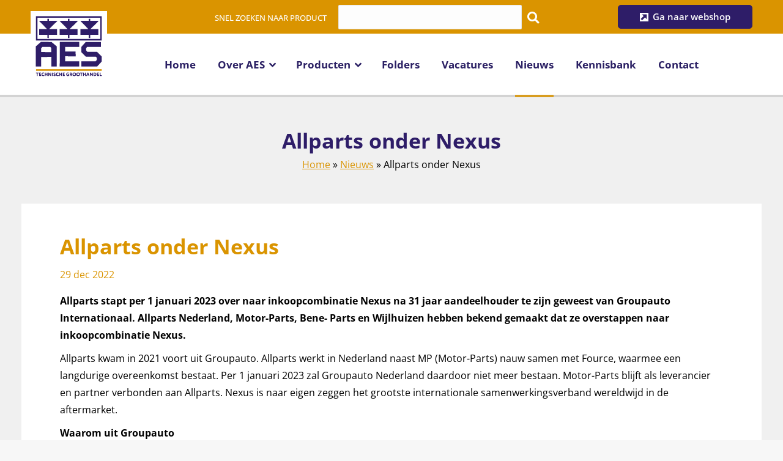

--- FILE ---
content_type: text/html; charset=UTF-8
request_url: https://aes-tg.nl/nieuws/allparts-onder-nexus/
body_size: 15165
content:
<!DOCTYPE html>
<!--[if !(IE 6) | !(IE 7) | !(IE 8)  ]><!-->
<html lang="nl-NL" class="no-js">
<!--<![endif]-->
<head>
	<meta charset="UTF-8" />
		<meta name="viewport" content="width=device-width, initial-scale=1, maximum-scale=1, user-scalable=0">
		<meta name="theme-color" content="#da9400"/>	<link rel="profile" href="http://gmpg.org/xfn/11" />
	        
		<meta name='robots' content='index, follow, max-image-preview:large, max-snippet:-1, max-video-preview:-1' />

	<!-- This site is optimized with the Yoast SEO plugin v25.6 - https://yoast.com/wordpress/plugins/seo/ -->
	<title>Allparts onder Nexus - AES Technische Groothandel</title>
	<meta name="description" content="Allparts stapt per 1 januari 2023 over naar inkoopcombinatie Nexus na 31 jaar aandeelhouder te zijn geweest van Groupauto Internationaal." />
	<link rel="canonical" href="https://aes-tg.nl/nieuws/allparts-onder-nexus/" />
	<meta property="og:locale" content="nl_NL" />
	<meta property="og:type" content="article" />
	<meta property="og:title" content="Allparts onder Nexus - AES Technische Groothandel" />
	<meta property="og:description" content="Allparts stapt per 1 januari 2023 over naar inkoopcombinatie Nexus na 31 jaar aandeelhouder te zijn geweest van Groupauto Internationaal." />
	<meta property="og:url" content="https://aes-tg.nl/nieuws/allparts-onder-nexus/" />
	<meta property="og:site_name" content="AES Technische Groothandel" />
	<meta property="article:publisher" content="https://www.facebook.com/AESTechnischeGroothandel/" />
	<meta property="article:modified_time" content="2023-02-07T09:16:00+00:00" />
	<meta property="og:image" content="https://aes-tg.nl/wp-content/uploads/2022/12/AllParts-wordt-Nexus.webp" />
	<meta property="og:image:width" content="650" />
	<meta property="og:image:height" content="445" />
	<meta property="og:image:type" content="image/webp" />
	<meta name="twitter:card" content="summary_large_image" />
	<meta name="twitter:label1" content="Geschatte leestijd" />
	<meta name="twitter:data1" content="2 minuten" />
	<script type="application/ld+json" class="yoast-schema-graph">{"@context":"https://schema.org","@graph":[{"@type":"WebPage","@id":"https://aes-tg.nl/nieuws/allparts-onder-nexus/","url":"https://aes-tg.nl/nieuws/allparts-onder-nexus/","name":"Allparts onder Nexus - AES Technische Groothandel","isPartOf":{"@id":"https://aes-tg.nl/#website"},"primaryImageOfPage":{"@id":"https://aes-tg.nl/nieuws/allparts-onder-nexus/#primaryimage"},"image":{"@id":"https://aes-tg.nl/nieuws/allparts-onder-nexus/#primaryimage"},"thumbnailUrl":"https://aes-tg.nl/wp-content/uploads/2022/12/AllParts-wordt-Nexus.webp","datePublished":"2022-12-29T12:33:03+00:00","dateModified":"2023-02-07T09:16:00+00:00","description":"Allparts stapt per 1 januari 2023 over naar inkoopcombinatie Nexus na 31 jaar aandeelhouder te zijn geweest van Groupauto Internationaal.","breadcrumb":{"@id":"https://aes-tg.nl/nieuws/allparts-onder-nexus/#breadcrumb"},"inLanguage":"nl-NL","potentialAction":[{"@type":"ReadAction","target":["https://aes-tg.nl/nieuws/allparts-onder-nexus/"]}]},{"@type":"ImageObject","inLanguage":"nl-NL","@id":"https://aes-tg.nl/nieuws/allparts-onder-nexus/#primaryimage","url":"https://aes-tg.nl/wp-content/uploads/2022/12/AllParts-wordt-Nexus.webp","contentUrl":"https://aes-tg.nl/wp-content/uploads/2022/12/AllParts-wordt-Nexus.webp","width":650,"height":445,"caption":"AllParts gaat verder onder Nexus"},{"@type":"BreadcrumbList","@id":"https://aes-tg.nl/nieuws/allparts-onder-nexus/#breadcrumb","itemListElement":[{"@type":"ListItem","position":1,"name":"Home","item":"https://aes-tg.nl/"},{"@type":"ListItem","position":2,"name":"Nieuws","item":"https://aes-tg.nl/nieuws/"},{"@type":"ListItem","position":3,"name":"Allparts onder Nexus"}]},{"@type":"WebSite","@id":"https://aes-tg.nl/#website","url":"https://aes-tg.nl/","name":"https://aes-tg.nl/","description":"","publisher":{"@id":"https://aes-tg.nl/#organization"},"potentialAction":[{"@type":"SearchAction","target":{"@type":"EntryPoint","urlTemplate":"https://aes-tg.nl/?s={search_term_string}"},"query-input":{"@type":"PropertyValueSpecification","valueRequired":true,"valueName":"search_term_string"}}],"inLanguage":"nl-NL"},{"@type":"Organization","@id":"https://aes-tg.nl/#organization","name":"https://aes-tg.nl/","url":"https://aes-tg.nl/","logo":{"@type":"ImageObject","inLanguage":"nl-NL","@id":"https://aes-tg.nl/#/schema/logo/image/","url":"https://aes-tg.nl/wp-content/uploads/2022/04/Favicon.png","contentUrl":"https://aes-tg.nl/wp-content/uploads/2022/04/Favicon.png","width":792,"height":720,"caption":"https://aes-tg.nl/"},"image":{"@id":"https://aes-tg.nl/#/schema/logo/image/"},"sameAs":["https://www.facebook.com/AESTechnischeGroothandel/"]}]}</script>
	<!-- / Yoast SEO plugin. -->


<link rel='dns-prefetch' href='//www.google.com' />
<link rel='dns-prefetch' href='//www.googletagmanager.com' />
<link rel='dns-prefetch' href='//fonts.googleapis.com' />
<link rel="alternate" type="application/rss+xml" title="AES Technische Groothandel &raquo; feed" href="https://aes-tg.nl/feed/" />
<link rel="alternate" type="application/rss+xml" title="AES Technische Groothandel &raquo; reacties feed" href="https://aes-tg.nl/comments/feed/" />
<link rel="alternate" title="oEmbed (JSON)" type="application/json+oembed" href="https://aes-tg.nl/wp-json/oembed/1.0/embed?url=https%3A%2F%2Faes-tg.nl%2Fnieuws%2Fallparts-onder-nexus%2F" />
<link rel="alternate" title="oEmbed (XML)" type="text/xml+oembed" href="https://aes-tg.nl/wp-json/oembed/1.0/embed?url=https%3A%2F%2Faes-tg.nl%2Fnieuws%2Fallparts-onder-nexus%2F&#038;format=xml" />

<link data-optimized="2" rel="stylesheet" href="https://aes-tg.nl/wp-content/litespeed/css/293a4e9fecbe6a0bfe69ea8ae9ab652d.css?ver=ccc7a" />














<script type="text/javascript" src="https://aes-tg.nl/wp-includes/js/jquery/jquery.min.js?ver=3.7.1" id="jquery-core-js"></script>




<!-- Google tag (gtag.js) snippet toegevoegd door Site Kit -->
<!-- Google Analytics snippet toegevoegd door Site Kit -->
<script type="text/javascript" src="https://www.googletagmanager.com/gtag/js?id=G-ZQYVV79LBD" id="google_gtagjs-js" async></script>
<script type="text/javascript" id="google_gtagjs-js-after">
/* <![CDATA[ */
window.dataLayer = window.dataLayer || [];function gtag(){dataLayer.push(arguments);}
gtag("set","linker",{"domains":["aes-tg.nl"]});
gtag("js", new Date());
gtag("set", "developer_id.dZTNiMT", true);
gtag("config", "G-ZQYVV79LBD");
//# sourceURL=google_gtagjs-js-after
/* ]]> */
</script>
<link rel="https://api.w.org/" href="https://aes-tg.nl/wp-json/" /><link rel="EditURI" type="application/rsd+xml" title="RSD" href="https://aes-tg.nl/xmlrpc.php?rsd" />

<link rel='shortlink' href='https://aes-tg.nl/?p=2199' />
<meta name="generator" content="Site Kit by Google 1.158.0" /><meta name="generator" content="Powered by WPBakery Page Builder - drag and drop page builder for WordPress."/>

		<link rel="icon" href="https://aes-tg.nl/wp-content/uploads/2022/04/Favicon.png" type="image/png" sizes="16x16"/><link rel="icon" href="https://aes-tg.nl/wp-content/uploads/2022/04/Favicon.png" type="image/png" sizes="32x32"/>	<!-- Google Tag Manager -->
	<script>
		(function(w, d, s, l, i) {
			w[l] = w[l] || [];
			w[l].push({
				'gtm.start': new Date().getTime(),
				event: 'gtm.js'
			});
			var f = d.getElementsByTagName(s)[0],
				j = d.createElement(s),
				dl = l != 'dataLayer' ? '&l=' + l : '';
			j.async = true;
			j.src =
				'https://www.googletagmanager.com/gtm.js?id=' + i + dl;
			f.parentNode.insertBefore(j, f);
		})(window, document, 'script', 'dataLayer', 'GTM-57H2BR6');
	</script>
	<!-- End Google Tag Manager -->
<noscript><style> .wpb_animate_when_almost_visible { opacity: 1; }</style></noscript>

<style id='wp-block-image-inline-css' type='text/css'>
.wp-block-image>a,.wp-block-image>figure>a{display:inline-block}.wp-block-image img{box-sizing:border-box;height:auto;max-width:100%;vertical-align:bottom}@media not (prefers-reduced-motion){.wp-block-image img.hide{visibility:hidden}.wp-block-image img.show{animation:show-content-image .4s}}.wp-block-image[style*=border-radius] img,.wp-block-image[style*=border-radius]>a{border-radius:inherit}.wp-block-image.has-custom-border img{box-sizing:border-box}.wp-block-image.aligncenter{text-align:center}.wp-block-image.alignfull>a,.wp-block-image.alignwide>a{width:100%}.wp-block-image.alignfull img,.wp-block-image.alignwide img{height:auto;width:100%}.wp-block-image .aligncenter,.wp-block-image .alignleft,.wp-block-image .alignright,.wp-block-image.aligncenter,.wp-block-image.alignleft,.wp-block-image.alignright{display:table}.wp-block-image .aligncenter>figcaption,.wp-block-image .alignleft>figcaption,.wp-block-image .alignright>figcaption,.wp-block-image.aligncenter>figcaption,.wp-block-image.alignleft>figcaption,.wp-block-image.alignright>figcaption{caption-side:bottom;display:table-caption}.wp-block-image .alignleft{float:left;margin:.5em 1em .5em 0}.wp-block-image .alignright{float:right;margin:.5em 0 .5em 1em}.wp-block-image .aligncenter{margin-left:auto;margin-right:auto}.wp-block-image :where(figcaption){margin-bottom:1em;margin-top:.5em}.wp-block-image.is-style-circle-mask img{border-radius:9999px}@supports ((-webkit-mask-image:none) or (mask-image:none)) or (-webkit-mask-image:none){.wp-block-image.is-style-circle-mask img{border-radius:0;-webkit-mask-image:url('data:image/svg+xml;utf8,<svg viewBox="0 0 100 100" xmlns="http://www.w3.org/2000/svg"><circle cx="50" cy="50" r="50"/></svg>');mask-image:url('data:image/svg+xml;utf8,<svg viewBox="0 0 100 100" xmlns="http://www.w3.org/2000/svg"><circle cx="50" cy="50" r="50"/></svg>');mask-mode:alpha;-webkit-mask-position:center;mask-position:center;-webkit-mask-repeat:no-repeat;mask-repeat:no-repeat;-webkit-mask-size:contain;mask-size:contain}}:root :where(.wp-block-image.is-style-rounded img,.wp-block-image .is-style-rounded img){border-radius:9999px}.wp-block-image figure{margin:0}.wp-lightbox-container{display:flex;flex-direction:column;position:relative}.wp-lightbox-container img{cursor:zoom-in}.wp-lightbox-container img:hover+button{opacity:1}.wp-lightbox-container button{align-items:center;backdrop-filter:blur(16px) saturate(180%);background-color:#5a5a5a40;border:none;border-radius:4px;cursor:zoom-in;display:flex;height:20px;justify-content:center;opacity:0;padding:0;position:absolute;right:16px;text-align:center;top:16px;width:20px;z-index:100}@media not (prefers-reduced-motion){.wp-lightbox-container button{transition:opacity .2s ease}}.wp-lightbox-container button:focus-visible{outline:3px auto #5a5a5a40;outline:3px auto -webkit-focus-ring-color;outline-offset:3px}.wp-lightbox-container button:hover{cursor:pointer;opacity:1}.wp-lightbox-container button:focus{opacity:1}.wp-lightbox-container button:focus,.wp-lightbox-container button:hover,.wp-lightbox-container button:not(:hover):not(:active):not(.has-background){background-color:#5a5a5a40;border:none}.wp-lightbox-overlay{box-sizing:border-box;cursor:zoom-out;height:100vh;left:0;overflow:hidden;position:fixed;top:0;visibility:hidden;width:100%;z-index:100000}.wp-lightbox-overlay .close-button{align-items:center;cursor:pointer;display:flex;justify-content:center;min-height:40px;min-width:40px;padding:0;position:absolute;right:calc(env(safe-area-inset-right) + 16px);top:calc(env(safe-area-inset-top) + 16px);z-index:5000000}.wp-lightbox-overlay .close-button:focus,.wp-lightbox-overlay .close-button:hover,.wp-lightbox-overlay .close-button:not(:hover):not(:active):not(.has-background){background:none;border:none}.wp-lightbox-overlay .lightbox-image-container{height:var(--wp--lightbox-container-height);left:50%;overflow:hidden;position:absolute;top:50%;transform:translate(-50%,-50%);transform-origin:top left;width:var(--wp--lightbox-container-width);z-index:9999999999}.wp-lightbox-overlay .wp-block-image{align-items:center;box-sizing:border-box;display:flex;height:100%;justify-content:center;margin:0;position:relative;transform-origin:0 0;width:100%;z-index:3000000}.wp-lightbox-overlay .wp-block-image img{height:var(--wp--lightbox-image-height);min-height:var(--wp--lightbox-image-height);min-width:var(--wp--lightbox-image-width);width:var(--wp--lightbox-image-width)}.wp-lightbox-overlay .wp-block-image figcaption{display:none}.wp-lightbox-overlay button{background:none;border:none}.wp-lightbox-overlay .scrim{background-color:#fff;height:100%;opacity:.9;position:absolute;width:100%;z-index:2000000}.wp-lightbox-overlay.active{visibility:visible}@media not (prefers-reduced-motion){.wp-lightbox-overlay.active{animation:turn-on-visibility .25s both}.wp-lightbox-overlay.active img{animation:turn-on-visibility .35s both}.wp-lightbox-overlay.show-closing-animation:not(.active){animation:turn-off-visibility .35s both}.wp-lightbox-overlay.show-closing-animation:not(.active) img{animation:turn-off-visibility .25s both}.wp-lightbox-overlay.zoom.active{animation:none;opacity:1;visibility:visible}.wp-lightbox-overlay.zoom.active .lightbox-image-container{animation:lightbox-zoom-in .4s}.wp-lightbox-overlay.zoom.active .lightbox-image-container img{animation:none}.wp-lightbox-overlay.zoom.active .scrim{animation:turn-on-visibility .4s forwards}.wp-lightbox-overlay.zoom.show-closing-animation:not(.active){animation:none}.wp-lightbox-overlay.zoom.show-closing-animation:not(.active) .lightbox-image-container{animation:lightbox-zoom-out .4s}.wp-lightbox-overlay.zoom.show-closing-animation:not(.active) .lightbox-image-container img{animation:none}.wp-lightbox-overlay.zoom.show-closing-animation:not(.active) .scrim{animation:turn-off-visibility .4s forwards}}@keyframes show-content-image{0%{visibility:hidden}99%{visibility:hidden}to{visibility:visible}}@keyframes turn-on-visibility{0%{opacity:0}to{opacity:1}}@keyframes turn-off-visibility{0%{opacity:1;visibility:visible}99%{opacity:0;visibility:visible}to{opacity:0;visibility:hidden}}@keyframes lightbox-zoom-in{0%{transform:translate(calc((-100vw + var(--wp--lightbox-scrollbar-width))/2 + var(--wp--lightbox-initial-left-position)),calc(-50vh + var(--wp--lightbox-initial-top-position))) scale(var(--wp--lightbox-scale))}to{transform:translate(-50%,-50%) scale(1)}}@keyframes lightbox-zoom-out{0%{transform:translate(-50%,-50%) scale(1);visibility:visible}99%{visibility:visible}to{transform:translate(calc((-100vw + var(--wp--lightbox-scrollbar-width))/2 + var(--wp--lightbox-initial-left-position)),calc(-50vh + var(--wp--lightbox-initial-top-position))) scale(var(--wp--lightbox-scale));visibility:hidden}}
/*# sourceURL=https://aes-tg.nl/wp-includes/blocks/image/style.min.css */
</style>





</head>
<body class="wp-singular nieuws-template-default single single-nieuws postid-2199 wp-embed-responsive wp-theme-dt-the7 wp-child-theme-dt-the7-child no-comments dt-responsive-on right-mobile-menu-close-icon ouside-menu-close-icon  fade-medium-mobile-menu-close-icon fade-medium-menu-close-icon srcset-enabled btn-flat custom-btn-color custom-btn-hover-color phantom-sticky phantom-line-decoration phantom-main-logo-on floating-top-bar sticky-mobile-header top-header first-switch-logo-left first-switch-menu-right second-switch-logo-left second-switch-menu-right right-mobile-menu layzr-loading-on popup-message-style dt-fa-compatibility the7-ver-9.7.2 wpb-js-composer js-comp-ver-6.5.0 vc_responsive">
<!-- The7 9.7.2 -->
	<!-- Google Tag Manager (noscript) -->
	<noscript><iframe src="https://www.googletagmanager.com/ns.html?id=GTM-57H2BR6" height="0" width="0" style="display:none;visibility:hidden"></iframe></noscript>
	<!-- End Google Tag Manager (noscript) -->
<div id="load" class="ring-loader">
	<div class="load-wrap"></div>
</div>
<div id="page" >
	<a class="skip-link screen-reader-text" href="#content">Skip to content</a>

<div class="masthead inline-header center widgets full-height line-decoration shadow-mobile-header-decoration small-mobile-menu-icon dt-parent-menu-clickable show-sub-menu-on-hover"  role="banner">

	<div class="top-bar top-bar-line-hide">
	<div class="top-bar-bg" ></div>
	<div class="mini-widgets left-widgets"></div><div class="right-widgets mini-widgets"><div class="text-area show-on-desktop in-top-bar-right in-menu-second-switch"><form class='headerSearchForm' action='https://webshop.aes-tg.nl/zoekresultaat' method='get' target='_blank'>
<p class='desc'>Snel zoeken naar product</p>
<p><label><input name='SearchData' value='' type='text' /></label><button type='submit' name='Snel zoeken naar producten' aria-label='Snel zoeken naar producten'><i class='fas fa-search'></i></button></form>
</div><div class="text-area show-on-desktop in-top-bar-right in-menu-second-switch"><p>	<a class="dt-btn dt-btn-s custom_btn" href="https://webshop.aes-tg.nl/catalogus" target="_blank"><i><img data-lazyloaded="1" src="[data-uri]" data-src="/wp-content/themes/dt-the7-child/assets/img/arrow.svg" alt=""><noscript><img src="/wp-content/themes/dt-the7-child/assets/img/arrow.svg" alt=""></noscript>Ga naar webshop</i></a></p>
</div></div></div>

	<header class="header-bar">

		<div class="branding">
	<div id="site-title" class="assistive-text">AES Technische Groothandel</div>
	<div id="site-description" class="assistive-text"></div>
	<a class="same-logo" href="https://aes-tg.nl/"><img data-lazyloaded="1" src="[data-uri]" data-src="/wp-content/themes/dt-the7-child/assets/img/logo.svg" alt="AES Technische Groothandel"><noscript><img src="/wp-content/themes/dt-the7-child/assets/img/logo.svg" alt="AES Technische Groothandel"></noscript></a></div>

		<ul id="primary-menu" class="main-nav underline-decoration from-centre-line level-arrows-on outside-item-remove-margin" role="menubar"><li class="menu-item menu-item-type-post_type menu-item-object-page menu-item-home menu-item-101 first" role="presentation"><a href='https://aes-tg.nl/' data-level='1' role="menuitem"><span class="menu-item-text"><span class="menu-text">Home</span></span></a></li> <li class="menu-item menu-item-type-post_type menu-item-object-page menu-item-has-children menu-item-182 has-children" role="presentation"><a href='https://aes-tg.nl/over-aes/' data-level='1' role="menuitem"><span class="menu-item-text"><span class="menu-text">Over AES</span></span></a><ul class="sub-nav hover-style-bg level-arrows-on" role="menubar"><li class="menu-item menu-item-type-post_type_archive menu-item-object-geschiedenis menu-item-336 first" role="presentation"><a href='https://aes-tg.nl/geschiedenis/' data-level='2' role="menuitem"><span class="menu-item-text"><span class="menu-text">Geschiedenis AES</span></span></a></li> <li class="menu-item menu-item-type-post_type_archive menu-item-object-branches menu-item-has-children menu-item-102 has-children" role="presentation"><a href='https://aes-tg.nl/branches/' data-level='2' role="menuitem"><span class="menu-item-text"><span class="menu-text">Branches</span></span></a><ul class="sub-nav hover-style-bg level-arrows-on" role="menubar"><li class="menu-item menu-item-type-custom menu-item-object-custom menu-item-1753 first" role="presentation"><a href='https://aes-tg.nl/branches/agrarisch/' data-level='3' role="menuitem"><span class="menu-item-text"><span class="menu-text">Agrarisch</span></span></a></li> <li class="menu-item menu-item-type-custom menu-item-object-custom menu-item-1752" role="presentation"><a href='https://aes-tg.nl/branches/automotive/' data-level='3' role="menuitem"><span class="menu-item-text"><span class="menu-text">Automotive</span></span></a></li> <li class="menu-item menu-item-type-custom menu-item-object-custom menu-item-1754" role="presentation"><a href='https://aes-tg.nl/branches/industrie/' data-level='3' role="menuitem"><span class="menu-item-text"><span class="menu-text">Industrie</span></span></a></li> <li class="menu-item menu-item-type-custom menu-item-object-custom menu-item-1755" role="presentation"><a href='https://aes-tg.nl/branches/maritiem/' data-level='3' role="menuitem"><span class="menu-item-text"><span class="menu-text">Maritiem</span></span></a></li> </ul></li> <li class="menu-item menu-item-type-post_type_archive menu-item-object-team menu-item-344" role="presentation"><a href='https://aes-tg.nl/team/' data-level='2' role="menuitem"><span class="menu-item-text"><span class="menu-text">Team AES</span></span></a></li> <li class="menu-item menu-item-type-post_type menu-item-object-page menu-item-3321" role="presentation"><a href='https://aes-tg.nl/werkplaats/' data-level='2' role="menuitem"><span class="menu-item-text"><span class="menu-text">Werkplaats</span></span></a></li> <li class="menu-item menu-item-type-post_type_archive menu-item-object-recensies menu-item-361" role="presentation"><a href='https://aes-tg.nl/recensies/' data-level='2' role="menuitem"><span class="menu-item-text"><span class="menu-text">Klanten over AES</span></span></a></li> <li class="menu-item menu-item-type-post_type menu-item-object-page menu-item-5371" role="presentation"><a href='https://aes-tg.nl/agenda/' data-level='2' role="menuitem"><span class="menu-item-text"><span class="menu-text">Agenda</span></span></a></li> <li class="menu-item menu-item-type-post_type menu-item-object-page menu-item-5078" role="presentation"><a href='https://aes-tg.nl/over-aes/sponsoring/' data-level='2' role="menuitem"><span class="menu-item-text"><span class="menu-text">Sponsoring</span></span></a></li> <li class="menu-item menu-item-type-post_type menu-item-object-page menu-item-2061" role="presentation"><a href='https://aes-tg.nl/klant-worden/' data-level='2' role="menuitem"><span class="menu-item-text"><span class="menu-text">Klant worden?</span></span></a></li> </ul></li> <li class="menu-item menu-item-type-post_type menu-item-object-page menu-item-has-children menu-item-1491 has-children" role="presentation"><a href='https://aes-tg.nl/producten/' data-level='1' role="menuitem"><span class="menu-item-text"><span class="menu-text">Producten</span></span></a><ul class="sub-nav hover-style-bg level-arrows-on" role="menubar"><li class="menu-item menu-item-type-post_type menu-item-object-page menu-item-3820 first" role="presentation"><a href='https://aes-tg.nl/producten/aandrijftechniek/' data-level='2' role="menuitem"><span class="menu-item-text"><span class="menu-text">Aandrijftechniek</span></span></a></li> <li class="menu-item menu-item-type-post_type menu-item-object-page menu-item-3800" role="presentation"><a href='https://aes-tg.nl/producten/bevestigingstechniek/' data-level='2' role="menuitem"><span class="menu-item-text"><span class="menu-text">Bevestigingstechniek</span></span></a></li> <li class="menu-item menu-item-type-post_type menu-item-object-page menu-item-3801" role="presentation"><a href='https://aes-tg.nl/producten/bougies/' data-level='2' role="menuitem"><span class="menu-item-text"><span class="menu-text">Bougies</span></span></a></li> <li class="menu-item menu-item-type-post_type menu-item-object-page menu-item-3802" role="presentation"><a href='https://aes-tg.nl/producten/dichtingen/' data-level='2' role="menuitem"><span class="menu-item-text"><span class="menu-text">Dichtingen</span></span></a></li> <li class="menu-item menu-item-type-post_type menu-item-object-page menu-item-3804" role="presentation"><a href='https://aes-tg.nl/producten/folie-tapes/' data-level='2' role="menuitem"><span class="menu-item-text"><span class="menu-text">Folie en Tapes</span></span></a></li> <li class="menu-item menu-item-type-post_type menu-item-object-page menu-item-3803" role="presentation"><a href='https://aes-tg.nl/producten/filters/' data-level='2' role="menuitem"><span class="menu-item-text"><span class="menu-text">Filters</span></span></a></li> <li class="menu-item menu-item-type-post_type menu-item-object-page menu-item-3805" role="presentation"><a href='https://aes-tg.nl/producten/gereedschappen/' data-level='2' role="menuitem"><span class="menu-item-text"><span class="menu-text">Gereedschappen en werkplaats</span></span></a></li> <li class="menu-item menu-item-type-post_type menu-item-object-page menu-item-4012" role="presentation"><a href='https://aes-tg.nl/producten/hydrauliek/' data-level='2' role="menuitem"><span class="menu-item-text"><span class="menu-text">Hydrauliek</span></span></a></li> <li class="menu-item menu-item-type-post_type menu-item-object-page menu-item-3807" role="presentation"><a href='https://aes-tg.nl/producten/installatiemateriaal/' data-level='2' role="menuitem"><span class="menu-item-text"><span class="menu-text">Installatie materiaal</span></span></a></li> <li class="menu-item menu-item-type-post_type menu-item-object-page menu-item-3808" role="presentation"><a href='https://aes-tg.nl/producten/kentekenplaten-fabricage/' data-level='2' role="menuitem"><span class="menu-item-text"><span class="menu-text">Kentekenplaten</span></span></a></li> <li class="menu-item menu-item-type-post_type menu-item-object-page menu-item-3809" role="presentation"><a href='https://aes-tg.nl/producten/olie-en-smeermiddelen/' data-level='2' role="menuitem"><span class="menu-item-text"><span class="menu-text">Olieen, vloeistoffen &#038; Reparatie</span></span></a></li> <li class="menu-item menu-item-type-post_type menu-item-object-page menu-item-3810" role="presentation"><a href='https://aes-tg.nl/producten/pneumatiek/' data-level='2' role="menuitem"><span class="menu-item-text"><span class="menu-text">Pneumatiek</span></span></a></li> <li class="menu-item menu-item-type-post_type menu-item-object-page menu-item-3814" role="presentation"><a href='https://aes-tg.nl/producten/schoonmaak-poets-reinigingsproducten/' data-level='2' role="menuitem"><span class="menu-item-text"><span class="menu-text">Schoonmaak, poets &#038; reinigingsproducten</span></span></a></li> <li class="menu-item menu-item-type-post_type menu-item-object-page menu-item-3811" role="presentation"><a href='https://aes-tg.nl/producten/slangen-toebehoren/' data-level='2' role="menuitem"><span class="menu-item-text"><span class="menu-text">Slangen en toebehoren</span></span></a></li> <li class="menu-item menu-item-type-post_type menu-item-object-page menu-item-3812" role="presentation"><a href='https://aes-tg.nl/producten/start-en-laadtechniek/' data-level='2' role="menuitem"><span class="menu-item-text"><span class="menu-text">Start  en laadtechniek</span></span></a></li> <li class="menu-item menu-item-type-post_type menu-item-object-page menu-item-3813" role="presentation"><a href='https://aes-tg.nl/producten/startmotoren-en-dynamos/' data-level='2' role="menuitem"><span class="menu-item-text"><span class="menu-text">Startmotoren &#038; Dynamo’s</span></span></a></li> <li class="menu-item menu-item-type-post_type menu-item-object-page menu-item-3815" role="presentation"><a href='https://aes-tg.nl/producten/trailer-en-aanhangeronderdelen/' data-level='2' role="menuitem"><span class="menu-item-text"><span class="menu-text">Trailer &#038; Aanhanger delen</span></span></a></li> <li class="menu-item menu-item-type-post_type menu-item-object-page menu-item-3816" role="presentation"><a href='https://aes-tg.nl/producten/verf-toebehoren/' data-level='2' role="menuitem"><span class="menu-item-text"><span class="menu-text">Verf &#038; Toebehoren</span></span></a></li> <li class="menu-item menu-item-type-post_type menu-item-object-page menu-item-3817" role="presentation"><a href='https://aes-tg.nl/producten/verlichting-reflectoren/' data-level='2' role="menuitem"><span class="menu-item-text"><span class="menu-text">Verlichting &#038; Reflectoren</span></span></a></li> <li class="menu-item menu-item-type-post_type menu-item-object-page menu-item-3818" role="presentation"><a href='https://aes-tg.nl/producten/webasto-standkachel/' data-level='2' role="menuitem"><span class="menu-item-text"><span class="menu-text">Verwarming</span></span></a></li> <li class="menu-item menu-item-type-post_type menu-item-object-page menu-item-3819" role="presentation"><a href='https://aes-tg.nl/producten/watersport-recreatie/' data-level='2' role="menuitem"><span class="menu-item-text"><span class="menu-text">Watersport &#038; Recreatie</span></span></a></li> </ul></li> <li class="menu-item menu-item-type-post_type menu-item-object-page menu-item-4848" role="presentation"><a href='https://aes-tg.nl/folder-overzicht/' data-level='1' role="menuitem"><span class="menu-item-text"><span class="menu-text">Folders</span></span></a></li> <li class="menu-item menu-item-type-post_type_archive menu-item-object-vacatures menu-item-229" role="presentation"><a href='https://aes-tg.nl/vacatures/' data-level='1' role="menuitem"><span class="menu-item-text"><span class="menu-text">Vacatures</span></span></a></li> <li class="menu-item menu-item-type-post_type_archive menu-item-object-nieuws menu-item-103" role="presentation"><a href='https://aes-tg.nl/nieuws/' data-level='1' role="menuitem"><span class="menu-item-text"><span class="menu-text">Nieuws</span></span></a></li> <li class="menu-item menu-item-type-post_type menu-item-object-page menu-item-4027" role="presentation"><a href='https://aes-tg.nl/kennisbank/' data-level='1' role="menuitem"><span class="menu-item-text"><span class="menu-text">Kennisbank</span></span></a></li> <li class="menu-item menu-item-type-post_type menu-item-object-page menu-item-147" role="presentation"><a href='https://aes-tg.nl/contact/' data-level='1' role="menuitem"><span class="menu-item-text"><span class="menu-text">Contact</span></span></a></li> </ul>
		
	</header>

</div>
<div class="dt-mobile-header mobile-menu-show-divider">
	<div class="dt-close-mobile-menu-icon"><div class="close-line-wrap"><span class="close-line"></span><span class="close-line"></span><span class="close-line"></span></div></div>	<ul id="mobile-menu" class="mobile-main-nav" role="menubar">
		<li class="menu-item menu-item-type-post_type menu-item-object-page menu-item-home menu-item-101 first" role="presentation"><a href='https://aes-tg.nl/' data-level='1' role="menuitem"><span class="menu-item-text"><span class="menu-text">Home</span></span></a></li> <li class="menu-item menu-item-type-post_type menu-item-object-page menu-item-has-children menu-item-182 has-children" role="presentation"><a href='https://aes-tg.nl/over-aes/' data-level='1' role="menuitem"><span class="menu-item-text"><span class="menu-text">Over AES</span></span></a><ul class="sub-nav hover-style-bg level-arrows-on" role="menubar"><li class="menu-item menu-item-type-post_type_archive menu-item-object-geschiedenis menu-item-336 first" role="presentation"><a href='https://aes-tg.nl/geschiedenis/' data-level='2' role="menuitem"><span class="menu-item-text"><span class="menu-text">Geschiedenis AES</span></span></a></li> <li class="menu-item menu-item-type-post_type_archive menu-item-object-branches menu-item-has-children menu-item-102 has-children" role="presentation"><a href='https://aes-tg.nl/branches/' data-level='2' role="menuitem"><span class="menu-item-text"><span class="menu-text">Branches</span></span></a><ul class="sub-nav hover-style-bg level-arrows-on" role="menubar"><li class="menu-item menu-item-type-custom menu-item-object-custom menu-item-1753 first" role="presentation"><a href='https://aes-tg.nl/branches/agrarisch/' data-level='3' role="menuitem"><span class="menu-item-text"><span class="menu-text">Agrarisch</span></span></a></li> <li class="menu-item menu-item-type-custom menu-item-object-custom menu-item-1752" role="presentation"><a href='https://aes-tg.nl/branches/automotive/' data-level='3' role="menuitem"><span class="menu-item-text"><span class="menu-text">Automotive</span></span></a></li> <li class="menu-item menu-item-type-custom menu-item-object-custom menu-item-1754" role="presentation"><a href='https://aes-tg.nl/branches/industrie/' data-level='3' role="menuitem"><span class="menu-item-text"><span class="menu-text">Industrie</span></span></a></li> <li class="menu-item menu-item-type-custom menu-item-object-custom menu-item-1755" role="presentation"><a href='https://aes-tg.nl/branches/maritiem/' data-level='3' role="menuitem"><span class="menu-item-text"><span class="menu-text">Maritiem</span></span></a></li> </ul></li> <li class="menu-item menu-item-type-post_type_archive menu-item-object-team menu-item-344" role="presentation"><a href='https://aes-tg.nl/team/' data-level='2' role="menuitem"><span class="menu-item-text"><span class="menu-text">Team AES</span></span></a></li> <li class="menu-item menu-item-type-post_type menu-item-object-page menu-item-3321" role="presentation"><a href='https://aes-tg.nl/werkplaats/' data-level='2' role="menuitem"><span class="menu-item-text"><span class="menu-text">Werkplaats</span></span></a></li> <li class="menu-item menu-item-type-post_type_archive menu-item-object-recensies menu-item-361" role="presentation"><a href='https://aes-tg.nl/recensies/' data-level='2' role="menuitem"><span class="menu-item-text"><span class="menu-text">Klanten over AES</span></span></a></li> <li class="menu-item menu-item-type-post_type menu-item-object-page menu-item-5371" role="presentation"><a href='https://aes-tg.nl/agenda/' data-level='2' role="menuitem"><span class="menu-item-text"><span class="menu-text">Agenda</span></span></a></li> <li class="menu-item menu-item-type-post_type menu-item-object-page menu-item-5078" role="presentation"><a href='https://aes-tg.nl/over-aes/sponsoring/' data-level='2' role="menuitem"><span class="menu-item-text"><span class="menu-text">Sponsoring</span></span></a></li> <li class="menu-item menu-item-type-post_type menu-item-object-page menu-item-2061" role="presentation"><a href='https://aes-tg.nl/klant-worden/' data-level='2' role="menuitem"><span class="menu-item-text"><span class="menu-text">Klant worden?</span></span></a></li> </ul></li> <li class="menu-item menu-item-type-post_type menu-item-object-page menu-item-has-children menu-item-1491 has-children" role="presentation"><a href='https://aes-tg.nl/producten/' data-level='1' role="menuitem"><span class="menu-item-text"><span class="menu-text">Producten</span></span></a><ul class="sub-nav hover-style-bg level-arrows-on" role="menubar"><li class="menu-item menu-item-type-post_type menu-item-object-page menu-item-3820 first" role="presentation"><a href='https://aes-tg.nl/producten/aandrijftechniek/' data-level='2' role="menuitem"><span class="menu-item-text"><span class="menu-text">Aandrijftechniek</span></span></a></li> <li class="menu-item menu-item-type-post_type menu-item-object-page menu-item-3800" role="presentation"><a href='https://aes-tg.nl/producten/bevestigingstechniek/' data-level='2' role="menuitem"><span class="menu-item-text"><span class="menu-text">Bevestigingstechniek</span></span></a></li> <li class="menu-item menu-item-type-post_type menu-item-object-page menu-item-3801" role="presentation"><a href='https://aes-tg.nl/producten/bougies/' data-level='2' role="menuitem"><span class="menu-item-text"><span class="menu-text">Bougies</span></span></a></li> <li class="menu-item menu-item-type-post_type menu-item-object-page menu-item-3802" role="presentation"><a href='https://aes-tg.nl/producten/dichtingen/' data-level='2' role="menuitem"><span class="menu-item-text"><span class="menu-text">Dichtingen</span></span></a></li> <li class="menu-item menu-item-type-post_type menu-item-object-page menu-item-3804" role="presentation"><a href='https://aes-tg.nl/producten/folie-tapes/' data-level='2' role="menuitem"><span class="menu-item-text"><span class="menu-text">Folie en Tapes</span></span></a></li> <li class="menu-item menu-item-type-post_type menu-item-object-page menu-item-3803" role="presentation"><a href='https://aes-tg.nl/producten/filters/' data-level='2' role="menuitem"><span class="menu-item-text"><span class="menu-text">Filters</span></span></a></li> <li class="menu-item menu-item-type-post_type menu-item-object-page menu-item-3805" role="presentation"><a href='https://aes-tg.nl/producten/gereedschappen/' data-level='2' role="menuitem"><span class="menu-item-text"><span class="menu-text">Gereedschappen en werkplaats</span></span></a></li> <li class="menu-item menu-item-type-post_type menu-item-object-page menu-item-4012" role="presentation"><a href='https://aes-tg.nl/producten/hydrauliek/' data-level='2' role="menuitem"><span class="menu-item-text"><span class="menu-text">Hydrauliek</span></span></a></li> <li class="menu-item menu-item-type-post_type menu-item-object-page menu-item-3807" role="presentation"><a href='https://aes-tg.nl/producten/installatiemateriaal/' data-level='2' role="menuitem"><span class="menu-item-text"><span class="menu-text">Installatie materiaal</span></span></a></li> <li class="menu-item menu-item-type-post_type menu-item-object-page menu-item-3808" role="presentation"><a href='https://aes-tg.nl/producten/kentekenplaten-fabricage/' data-level='2' role="menuitem"><span class="menu-item-text"><span class="menu-text">Kentekenplaten</span></span></a></li> <li class="menu-item menu-item-type-post_type menu-item-object-page menu-item-3809" role="presentation"><a href='https://aes-tg.nl/producten/olie-en-smeermiddelen/' data-level='2' role="menuitem"><span class="menu-item-text"><span class="menu-text">Olieen, vloeistoffen &#038; Reparatie</span></span></a></li> <li class="menu-item menu-item-type-post_type menu-item-object-page menu-item-3810" role="presentation"><a href='https://aes-tg.nl/producten/pneumatiek/' data-level='2' role="menuitem"><span class="menu-item-text"><span class="menu-text">Pneumatiek</span></span></a></li> <li class="menu-item menu-item-type-post_type menu-item-object-page menu-item-3814" role="presentation"><a href='https://aes-tg.nl/producten/schoonmaak-poets-reinigingsproducten/' data-level='2' role="menuitem"><span class="menu-item-text"><span class="menu-text">Schoonmaak, poets &#038; reinigingsproducten</span></span></a></li> <li class="menu-item menu-item-type-post_type menu-item-object-page menu-item-3811" role="presentation"><a href='https://aes-tg.nl/producten/slangen-toebehoren/' data-level='2' role="menuitem"><span class="menu-item-text"><span class="menu-text">Slangen en toebehoren</span></span></a></li> <li class="menu-item menu-item-type-post_type menu-item-object-page menu-item-3812" role="presentation"><a href='https://aes-tg.nl/producten/start-en-laadtechniek/' data-level='2' role="menuitem"><span class="menu-item-text"><span class="menu-text">Start  en laadtechniek</span></span></a></li> <li class="menu-item menu-item-type-post_type menu-item-object-page menu-item-3813" role="presentation"><a href='https://aes-tg.nl/producten/startmotoren-en-dynamos/' data-level='2' role="menuitem"><span class="menu-item-text"><span class="menu-text">Startmotoren &#038; Dynamo’s</span></span></a></li> <li class="menu-item menu-item-type-post_type menu-item-object-page menu-item-3815" role="presentation"><a href='https://aes-tg.nl/producten/trailer-en-aanhangeronderdelen/' data-level='2' role="menuitem"><span class="menu-item-text"><span class="menu-text">Trailer &#038; Aanhanger delen</span></span></a></li> <li class="menu-item menu-item-type-post_type menu-item-object-page menu-item-3816" role="presentation"><a href='https://aes-tg.nl/producten/verf-toebehoren/' data-level='2' role="menuitem"><span class="menu-item-text"><span class="menu-text">Verf &#038; Toebehoren</span></span></a></li> <li class="menu-item menu-item-type-post_type menu-item-object-page menu-item-3817" role="presentation"><a href='https://aes-tg.nl/producten/verlichting-reflectoren/' data-level='2' role="menuitem"><span class="menu-item-text"><span class="menu-text">Verlichting &#038; Reflectoren</span></span></a></li> <li class="menu-item menu-item-type-post_type menu-item-object-page menu-item-3818" role="presentation"><a href='https://aes-tg.nl/producten/webasto-standkachel/' data-level='2' role="menuitem"><span class="menu-item-text"><span class="menu-text">Verwarming</span></span></a></li> <li class="menu-item menu-item-type-post_type menu-item-object-page menu-item-3819" role="presentation"><a href='https://aes-tg.nl/producten/watersport-recreatie/' data-level='2' role="menuitem"><span class="menu-item-text"><span class="menu-text">Watersport &#038; Recreatie</span></span></a></li> </ul></li> <li class="menu-item menu-item-type-post_type menu-item-object-page menu-item-4848" role="presentation"><a href='https://aes-tg.nl/folder-overzicht/' data-level='1' role="menuitem"><span class="menu-item-text"><span class="menu-text">Folders</span></span></a></li> <li class="menu-item menu-item-type-post_type_archive menu-item-object-vacatures menu-item-229" role="presentation"><a href='https://aes-tg.nl/vacatures/' data-level='1' role="menuitem"><span class="menu-item-text"><span class="menu-text">Vacatures</span></span></a></li> <li class="menu-item menu-item-type-post_type_archive menu-item-object-nieuws menu-item-103" role="presentation"><a href='https://aes-tg.nl/nieuws/' data-level='1' role="menuitem"><span class="menu-item-text"><span class="menu-text">Nieuws</span></span></a></li> <li class="menu-item menu-item-type-post_type menu-item-object-page menu-item-4027" role="presentation"><a href='https://aes-tg.nl/kennisbank/' data-level='1' role="menuitem"><span class="menu-item-text"><span class="menu-text">Kennisbank</span></span></a></li> <li class="menu-item menu-item-type-post_type menu-item-object-page menu-item-147" role="presentation"><a href='https://aes-tg.nl/contact/' data-level='1' role="menuitem"><span class="menu-item-text"><span class="menu-text">Contact</span></span></a></li> 	</ul>
	<div class='mobile-mini-widgets-in-menu'></div>
</div>

		
		<div class="page-title title-center disabled-bg breadcrumbs-off breadcrumbs-mobile-off page-title-responsive-enabled">
			<div class="wf-wrap">

				<div class="page-title-head hgroup"><h1 class="entry-title">Allparts onder Nexus</h1></div>			</div>
		</div>

		

<div id="main" class="sidebar-none sidebar-divider-off">

	
	<div class="main-gradient"></div>
	<div class="wf-wrap">
	<div class="wf-container-main">

	

		
						<div id="custom_breadcrumb">
				<span><span><a href="https://aes-tg.nl/">Home</a></span> » <span><a href="https://aes-tg.nl/nieuws/">Nieuws</a></span> » <span class="breadcrumb_last" aria-current="page">Allparts onder Nexus</span></span>			</div>
			<div id="content" class="content" role="main">

				<div class="empty-space"></div>

				<section data-vc-full-width="true" data-vc-full-width-init="false" class="vc_section"><div class="vc_row wpb_row vc_row-fluid white-box"><div class="wpb_column vc_column_container vc_col-sm-12"><div class="vc_column-inner"><div class="wpb_wrapper"><h2 style="text-align: left" class="vc_custom_heading" >Allparts onder Nexus</h2>
	<div class="wpb_text_column wpb_content_element  vc_custom_1637061761451" >
		<div class="wpb_wrapper">
					<p style="color: #DA9400;">29 dec 2022</p>


		</div>
	</div>

	<div class="wpb_text_column wpb_content_element " >
		<div class="wpb_wrapper">
			<p><strong>Allparts stapt per 1 januari 2023 over naar inkoopcombinatie Nexus na 31 jaar aandeelhouder te zijn geweest van Groupauto Internationaal. Allparts Nederland, Motor-Parts, Bene- Parts en Wijlhuizen hebben bekend gemaakt dat ze overstappen naar inkoopcombinatie Nexus. </strong></p>
<p>Allparts kwam in 2021 voort uit Groupauto. Allparts werkt in Nederland naast MP (Motor-Parts) nauw samen met Fource, waarmee een langdurige overeenkomst bestaat. Per 1 januari 2023 zal Groupauto Nederland daardoor niet meer bestaan. Motor-Parts blijft als leverancier en partner verbonden aan Allparts. Nexus is naar eigen zeggen het grootste internationale samenwerkingsverband wereldwijd in de aftermarket.</p>
<p><strong>Waarom uit Groupauto</strong><br />
De gestage groei van Alliance heeft zeker een rol gespeeld in de overstap, bevestigt Freek Blekxtoon: “Wij zijn 31 jaar de exclusieve aandeelhouder geweest van Groupauto. De consolidatieslag waarbij met name AAG met Napa erg dominant is geworden binnen Groupauto International, heeft in veel landen de balans ernstig verstoord. Je zag dat al eerder in België. Onafhankelijkheid en zelfstandigheid staan hoog bij ons in het vaandel.” “Met deze overstap kunnen we ons veel beter onderscheiden van de rest.” Gael Escribe, ceo Nexus International, geeft aan trots te zijn op de aansluiting. Door de overstap heeft de inkoopcombinatie in één klap een netwerk van grossiers en werkplaatsen in de Benelux met een omzet van zo’n 250 miljoen euro. De totale jaaromzet van Nexus ligt rond de 37 miljard euro.</p>
<p><strong>De toekomst van AllParts</strong><br />
Hoe is met de toekomst van de branche en de aftersales. Volgens Allparts moeten de werkplaatsen en grossiers zeker voorbereid zijn op een toekomst waarin het steeds meer draait om zero emissie, andere aandrijvingen en connected cars. Dat het wagenpark in ons land, zeker tijdens corona, alleen maar is verouderd, geeft de aftermarket voorlopig werk en kansen genoeg, aldus Freek Blekxtoon, die de zaal er ook op wijst dat men zich niet alleen moet blindstaren op elektrische auto’s.</p>
<p>“We moeten vooral ook de ontwikkelingen in de gaten houden op het gebied van waterstof, elektro-brandstoffen en biobrandstoffen. Het is goed denkbaar dat er straks meer duurzame bio-brandstoffen beschikbaar komen voor het bestaande wagenpark. Zorg in ieder geval dat je in de werkplaats net zoveel kan als de dealer. Want als auto’s straks zijn uitgerust met slimme zonnekleppen, moet je daar ook mee kunnen omgaan.”</p>
<p>Meer lezen:<br />
<a href="https://www.nexusautomotiveinternational.eu/" target="_blank" rel="noopener">www.nexusautomotiveinternational.eu/</a></p>

		</div>
	</div>

	<div  class="wpb_single_image wpb_content_element vc_align_left">
		
		<figure class="wpb_wrapper vc_figure">
			<a href="https://aes-tg.nl/wp-content/uploads/2022/12/AllParts-wordt-Nexus.webp" target="_blank"  class="vc_single_image-wrapper   vc_box_border_grey rollover" data-large_image_width="650" data-large_image_height = "445"     ><img data-lazyloaded="1" src="[data-uri]" fetchpriority="high" decoding="async" width="300" height="205" data-src="https://aes-tg.nl/wp-content/uploads/2022/12/AllParts-wordt-Nexus-300x205.webp" class="vc_single_image-img attachment-medium" alt="AllParts gaat verder onder Nexus" data-srcset="https://aes-tg.nl/wp-content/uploads/2022/12/AllParts-wordt-Nexus-300x205.webp 300w, https://aes-tg.nl/wp-content/uploads/2022/12/AllParts-wordt-Nexus.webp 650w" data-sizes="(max-width: 300px) 100vw, 300px"  data-dt-location="https://aes-tg.nl/nieuws/allparts-onder-nexus/allparts-wordt-nexus/" /><noscript><img fetchpriority="high" decoding="async" width="300" height="205" src="https://aes-tg.nl/wp-content/uploads/2022/12/AllParts-wordt-Nexus-300x205.webp" class="vc_single_image-img attachment-medium" alt="AllParts gaat verder onder Nexus" srcset="https://aes-tg.nl/wp-content/uploads/2022/12/AllParts-wordt-Nexus-300x205.webp 300w, https://aes-tg.nl/wp-content/uploads/2022/12/AllParts-wordt-Nexus.webp 650w" sizes="(max-width: 300px) 100vw, 300px"  data-dt-location="https://aes-tg.nl/nieuws/allparts-onder-nexus/allparts-wordt-nexus/" /></noscript></a>
		</figure>
	</div>
<a href="https://aes-tg.nl/nieuws" class="default-btn-shortcode dt-btn dt-btn-s link-hover-off btn-inline-left " id="default-btn-46c3d249e11df4eb93c036bef3e66bb5" title="Nieuws"><span>Terug naar nieuwsoverzicht</span></a><div class="vc_empty_space"   style="height: 32px"><span class="vc_empty_space_inner"></span></div></div></div></div></div></section><div class="vc_row-full-width vc_clearfix"></div>

				
			</div><!-- #content -->

			
		



			</div><!-- .wf-container -->
		</div><!-- .wf-wrap -->

	
	</div><!-- #main -->

	

	
					<div id="cta">
				<div class="wf-wrap">
					<section id="block-13" class="widget widget_block">
<div class="wp-block-group"><div class="wp-block-group__inner-container is-layout-flow wp-block-group-is-layout-flow">
<h3 class="wp-block-heading">Benieuwd wat we voor u <strong>kunnen betekenen?</strong></h3>



<a class="dt-btn dt-btn-s" href="/contact"><span>Neem contact op<span></a>
</div></div>
</section>				</div>
			</div>
		
					<div id="career">
				<div class="wf-wrap">
					<section id="block-14" class="widget widget_block">
<div class="wp-block-group"><div class="wp-block-group__inner-container is-layout-flow wp-block-group-is-layout-flow">
<h3 class="wp-block-heading"> Ook een carrière <strong>bij AES?</strong> </h3>



<p><a class="dt-btn dt-btn-s" href="/vacatures"><span>Bekijk hier de vacatures<span></span></span></a></p>
</div></div>
</section>				</div>
			</div>
		
	
	<!-- !Footer -->
	<footer id="footer" class="footer solid-bg">

		
			<div class="wf-wrap">
				<div class="wf-container-footer">
					<div class="wf-container">
						<section id="block-7" class="widget widget_block wf-cell wf-1-6">
<div class="wp-block-group"><div class="wp-block-group__inner-container is-layout-flow wp-block-group-is-layout-flow">
<h4 class="wp-block-heading">Officieel dealer</h4>



<figure class="wp-block-image size-large is-resized"><a href="https://aes-tg.nl/allparts-grossier-aes/"><img data-lazyloaded="1" src="[data-uri]" decoding="async" data-src="https://aes-tg.nl/wp-content/uploads/2023/07/AllParts-wit-kleding-1024x218.png" alt="" class="wp-image-3789" width="127" height="26" data-srcset="https://aes-tg.nl/wp-content/uploads/2023/07/AllParts-wit-kleding-1024x218.png 1024w, https://aes-tg.nl/wp-content/uploads/2023/07/AllParts-wit-kleding-300x64.png 300w, https://aes-tg.nl/wp-content/uploads/2023/07/AllParts-wit-kleding-768x164.png 768w, https://aes-tg.nl/wp-content/uploads/2023/07/AllParts-wit-kleding-1536x327.png 1536w, https://aes-tg.nl/wp-content/uploads/2023/07/AllParts-wit-kleding-2048x436.png 2048w" data-sizes="(max-width: 127px) 100vw, 127px" /><noscript><img decoding="async" src="https://aes-tg.nl/wp-content/uploads/2023/07/AllParts-wit-kleding-1024x218.png" alt="" class="wp-image-3789" width="127" height="26" srcset="https://aes-tg.nl/wp-content/uploads/2023/07/AllParts-wit-kleding-1024x218.png 1024w, https://aes-tg.nl/wp-content/uploads/2023/07/AllParts-wit-kleding-300x64.png 300w, https://aes-tg.nl/wp-content/uploads/2023/07/AllParts-wit-kleding-768x164.png 768w, https://aes-tg.nl/wp-content/uploads/2023/07/AllParts-wit-kleding-1536x327.png 1536w, https://aes-tg.nl/wp-content/uploads/2023/07/AllParts-wit-kleding-2048x436.png 2048w" sizes="(max-width: 127px) 100vw, 127px" /></noscript></a></figure>



<figure class="wp-block-image size-full is-resized"><a href="merken/parker/"><img data-lazyloaded="1" src="[data-uri]" decoding="async" data-src="https://aes-tg.nl/wp-content/uploads/2023/07/parker-distributor.png" alt="" class="wp-image-3790" width="96" height="53" title="Parker distributeur" data-srcset="https://aes-tg.nl/wp-content/uploads/2023/07/parker-distributor.png 383w, https://aes-tg.nl/wp-content/uploads/2023/07/parker-distributor-300x165.png 300w" data-sizes="(max-width: 96px) 100vw, 96px" /><noscript><img decoding="async" src="https://aes-tg.nl/wp-content/uploads/2023/07/parker-distributor.png" alt="" class="wp-image-3790" width="96" height="53" title="Parker distributeur" srcset="https://aes-tg.nl/wp-content/uploads/2023/07/parker-distributor.png 383w, https://aes-tg.nl/wp-content/uploads/2023/07/parker-distributor-300x165.png 300w" sizes="(max-width: 96px) 100vw, 96px" /></noscript></a></figure>
</div></div>
</section><section id="block-8" class="widget widget_block wf-cell wf-1-6">
<div class="wp-block-group"><div class="wp-block-group__inner-container is-layout-flow wp-block-group-is-layout-flow">
<h4 class="wp-block-heading">Over AES</h4>



<p><a href="/vacatures" data-type="URL">Werken bij AES</a><br><a href="/geschiedenis" data-type="URL" data-id="/geschiedenis">Geschiedenis AES</a><br><a href="/team" data-type="URL" data-id="/team">Team AES</a><br><a href="/recensies" data-type="URL" data-id="/recensies">Klanten over AES</a></p>
</div></div>
</section><section id="block-9" class="widget widget_block wf-cell wf-1-6">
<div class="wp-block-group"><div class="wp-block-group__inner-container is-layout-flow wp-block-group-is-layout-flow">
<h4 class="wp-block-heading">Openingstijden</h4>



<p>Maandag tot vrijdag: <br>08.00 - 17.30 uur </p>



<p>Zaterdag:<br>09.00 - 12.00 uur</p>
</div></div>
</section><section id="block-10" class="widget widget_block wf-cell wf-1-6">
<div class="wp-block-group"><div class="wp-block-group__inner-container is-layout-flow wp-block-group-is-layout-flow">
<h4 class="wp-block-heading">Vestiging Emmeloord</h4>



<p><a href="https://www.google.nl/maps/place/Havenstraat+18,+8304+AH+Emmeloord/@52.7029193,5.7498413,17z/data=!3m1!4b1!4m5!3m4!1s0x47c887b01f616751:0xdb4a91cb75d5aa67!8m2!3d52.7029161!4d5.75203" data-type="URL" data-id="https://www.google.nl/maps/place/Havenstraat+18,+8304+AH+Emmeloord/@52.7029193,5.7498413,17z/data=!3m1!4b1!4m5!3m4!1s0x47c887b01f616751:0xdb4a91cb75d5aa67!8m2!3d52.7029161!4d5.75203" target="_blank" rel="noreferrer noopener">Havenstraat 18, Emmeloord</a><br><a href="tel:0527631111" data-type="tel" data-id="tel:0527631111">0527 - 63 11 11</a><br><a href="tel:+31622533144" data-type="tel" data-id="tel:+31622533144">06 22 53 31 44</a><br><a href="mailto:emmeloord@aes-tg.nl">emmeloord@aes-tg.nl</a></p>
</div></div>
</section><section id="block-11" class="widget widget_block wf-cell wf-1-6">
<div class="wp-block-group"><div class="wp-block-group__inner-container is-layout-flow wp-block-group-is-layout-flow">
<h4 class="wp-block-heading">Vestiging Lemmer</h4>



<p><a href="https://www.google.nl/maps/place/Ossekamp+1,+8531+XK+Lemmer/@52.8540228,5.6666431,17z/data=!3m1!4b1!4m5!3m4!1s0x47c88c4c239e12a5:0xbeb5d649a4cd3478!8m2!3d52.8540196!4d5.6688318" data-type="URL" data-id="https://www.google.nl/maps/place/Ossekamp+1,+8531+XK+Lemmer/@52.8540228,5.6666431,17z/data=!3m1!4b1!4m5!3m4!1s0x47c88c4c239e12a5:0xbeb5d649a4cd3478!8m2!3d52.8540196!4d5.6688318" target="_blank" rel="noreferrer noopener">Ossekamp 1, Lemmer</a><br><a href="tel:0527631117" data-type="tel" data-id="tel:0527631117">0527 - 63 11 17</a><br><a href="tel:+31682245224" data-type="tel" data-id="tel:+31682245224">06 82 24 52 24</a><br><a href="mailto:lemmer@aes-tg.nl" data-type="mailto" data-id="mailto:lemmer@aes-tg.nl">lemmer@aes-tg.nl</a> </p>
</div></div>
</section><section id="block-12" class="widget widget_block wf-cell wf-1-6">
<div class="wp-block-group"><div class="wp-block-group__inner-container is-layout-flow wp-block-group-is-layout-flow">
<h4 class="wp-block-heading">Nieuwsbrief</h4>



<p>Schrijf je in voor onze nieuwsbrief</p>



<p><a class="dt-btn dt-btn-s" href="https://aes-tg.nl/nieuwsbrief/" data-type="URL" data-id="https://aes-tg.nl/nieuwsbrief/"><span>Aanmelden</span></a></p>
</div></div>
</section>					</div><!-- .wf-container -->
				</div><!-- .wf-container-footer -->
			</div><!-- .wf-wrap -->

			
<!-- !Bottom-bar -->
<div id="bottom-bar" class="solid-bg logo-left" role="contentinfo">
    <div class="wf-wrap">
        <div class="wf-container-bottom">

			
                <div class="wf-float-left">

					
	&copy; AES Technische Groothandel 2026	<span class="spacer"></span>
	<a href="https://aes-tg.nl/privacy-policy/">Privacy- en cookieverklaring</a>
	<span class="spacer"></span>
	<a href="https://aes-tg.nl/algemene-voorwaarden/">Algemene voorwaarden</a>
	<span class="spacer"></span>
	<a target="_blank" href="https://aes-tg.nl/sitemap_index.xml">Sitemap</a>

                </div>

			
            <div class="wf-float-right">

				<div class="bottom-text-block">
	<div class="sm-wrapper">
		<a href="https://www.facebook.com/AESTechnischeGroothandel/" aria-label="AES Facebook link" target="_blank"><i class="icomoon-the7-font-facebook"></i></a>
		<span class="spacer"></span>
		<a href="https://nl.linkedin.com/company/aes-technische-groothandel" aria-label="AES LinkedIn link" target="_blank"><i class="icomoon-the7-font-linkedin"></i></a>
		<span class="spacer"></span>
		<a href="https://www.instagram.com/aes_technische_groothandel/" aria-label="AES Instagram link" target="_blank"><i class="icomoon-the7-font-instagram"></i></a>
	</div>



</div>
            </div>

        </div><!-- .wf-container-bottom -->
    </div><!-- .wf-wrap -->
</div><!-- #bottom-bar -->
	</footer><!-- #footer -->


	<a href="#" class="scroll-top"><span class="screen-reader-text">Go to Top</span></a>

</div><!-- #page -->

<script type="speculationrules">
{"prefetch":[{"source":"document","where":{"and":[{"href_matches":"/*"},{"not":{"href_matches":["/wp-*.php","/wp-admin/*","/wp-content/uploads/*","/wp-content/*","/wp-content/plugins/*","/wp-content/themes/dt-the7-child/*","/wp-content/themes/dt-the7/*","/*\\?(.+)"]}},{"not":{"selector_matches":"a[rel~=\"nofollow\"]"}},{"not":{"selector_matches":".no-prefetch, .no-prefetch a"}}]},"eagerness":"conservative"}]}
</script>
<script type="text/html" id="wpb-modifications"></script>










<script type="text/javascript" src="https://www.google.com/recaptcha/api.js?render=6LesfWQpAAAAAKY5XWYKdeuYHo4Cq-NHJPM0zufM&amp;ver=1.9.0" id="gforms_recaptcha_recaptcha-js" defer="defer" data-wp-strategy="defer"></script>

<script type="text/javascript" src="https://www.google.com/recaptcha/api.js?render=6LfDEJ0dAAAAAPqp5atP2mBuIp-9O4I9qFpLzclH&amp;ver=3.0" id="google-recaptcha-js"></script>



<script id="wp-emoji-settings" type="application/json">
{"baseUrl":"https://s.w.org/images/core/emoji/17.0.2/72x72/","ext":".png","svgUrl":"https://s.w.org/images/core/emoji/17.0.2/svg/","svgExt":".svg","source":{"concatemoji":"https://aes-tg.nl/wp-includes/js/wp-emoji-release.min.js?ver=6.9"}}
</script>
<script type="module">
/* <![CDATA[ */
/*! This file is auto-generated */
const a=JSON.parse(document.getElementById("wp-emoji-settings").textContent),o=(window._wpemojiSettings=a,"wpEmojiSettingsSupports"),s=["flag","emoji"];function i(e){try{var t={supportTests:e,timestamp:(new Date).valueOf()};sessionStorage.setItem(o,JSON.stringify(t))}catch(e){}}function c(e,t,n){e.clearRect(0,0,e.canvas.width,e.canvas.height),e.fillText(t,0,0);t=new Uint32Array(e.getImageData(0,0,e.canvas.width,e.canvas.height).data);e.clearRect(0,0,e.canvas.width,e.canvas.height),e.fillText(n,0,0);const a=new Uint32Array(e.getImageData(0,0,e.canvas.width,e.canvas.height).data);return t.every((e,t)=>e===a[t])}function p(e,t){e.clearRect(0,0,e.canvas.width,e.canvas.height),e.fillText(t,0,0);var n=e.getImageData(16,16,1,1);for(let e=0;e<n.data.length;e++)if(0!==n.data[e])return!1;return!0}function u(e,t,n,a){switch(t){case"flag":return n(e,"\ud83c\udff3\ufe0f\u200d\u26a7\ufe0f","\ud83c\udff3\ufe0f\u200b\u26a7\ufe0f")?!1:!n(e,"\ud83c\udde8\ud83c\uddf6","\ud83c\udde8\u200b\ud83c\uddf6")&&!n(e,"\ud83c\udff4\udb40\udc67\udb40\udc62\udb40\udc65\udb40\udc6e\udb40\udc67\udb40\udc7f","\ud83c\udff4\u200b\udb40\udc67\u200b\udb40\udc62\u200b\udb40\udc65\u200b\udb40\udc6e\u200b\udb40\udc67\u200b\udb40\udc7f");case"emoji":return!a(e,"\ud83e\u1fac8")}return!1}function f(e,t,n,a){let r;const o=(r="undefined"!=typeof WorkerGlobalScope&&self instanceof WorkerGlobalScope?new OffscreenCanvas(300,150):document.createElement("canvas")).getContext("2d",{willReadFrequently:!0}),s=(o.textBaseline="top",o.font="600 32px Arial",{});return e.forEach(e=>{s[e]=t(o,e,n,a)}),s}function r(e){var t=document.createElement("script");t.src=e,t.defer=!0,document.head.appendChild(t)}a.supports={everything:!0,everythingExceptFlag:!0},new Promise(t=>{let n=function(){try{var e=JSON.parse(sessionStorage.getItem(o));if("object"==typeof e&&"number"==typeof e.timestamp&&(new Date).valueOf()<e.timestamp+604800&&"object"==typeof e.supportTests)return e.supportTests}catch(e){}return null}();if(!n){if("undefined"!=typeof Worker&&"undefined"!=typeof OffscreenCanvas&&"undefined"!=typeof URL&&URL.createObjectURL&&"undefined"!=typeof Blob)try{var e="postMessage("+f.toString()+"("+[JSON.stringify(s),u.toString(),c.toString(),p.toString()].join(",")+"));",a=new Blob([e],{type:"text/javascript"});const r=new Worker(URL.createObjectURL(a),{name:"wpTestEmojiSupports"});return void(r.onmessage=e=>{i(n=e.data),r.terminate(),t(n)})}catch(e){}i(n=f(s,u,c,p))}t(n)}).then(e=>{for(const n in e)a.supports[n]=e[n],a.supports.everything=a.supports.everything&&a.supports[n],"flag"!==n&&(a.supports.everythingExceptFlag=a.supports.everythingExceptFlag&&a.supports[n]);var t;a.supports.everythingExceptFlag=a.supports.everythingExceptFlag&&!a.supports.flag,a.supports.everything||((t=a.source||{}).concatemoji?r(t.concatemoji):t.wpemoji&&t.twemoji&&(r(t.twemoji),r(t.wpemoji)))});
//# sourceURL=https://aes-tg.nl/wp-includes/js/wp-emoji-loader.min.js
/* ]]> */
</script>

<div class="pswp" tabindex="-1" role="dialog" aria-hidden="true">
	<div class="pswp__bg"></div>
	<div class="pswp__scroll-wrap">
		<div class="pswp__container">
			<div class="pswp__item"></div>
			<div class="pswp__item"></div>
			<div class="pswp__item"></div>
		</div>
		<div class="pswp__ui pswp__ui--hidden">
			<div class="pswp__top-bar">
				<div class="pswp__counter"></div>
				<button class="pswp__button pswp__button--close" title="Close (Esc)" aria-label="Close (Esc)"></button>
				<button class="pswp__button pswp__button--share" title="Share" aria-label="Share"></button>
				<button class="pswp__button pswp__button--fs" title="Toggle fullscreen" aria-label="Toggle fullscreen"></button>
				<button class="pswp__button pswp__button--zoom" title="Zoom in/out" aria-label="Zoom in/out"></button>
				<div class="pswp__preloader">
					<div class="pswp__preloader__icn">
						<div class="pswp__preloader__cut">
							<div class="pswp__preloader__donut"></div>
						</div>
					</div>
				</div>
			</div>
			<div class="pswp__share-modal pswp__share-modal--hidden pswp__single-tap">
				<div class="pswp__share-tooltip"></div> 
			</div>
			<button class="pswp__button pswp__button--arrow--left" title="Previous (arrow left)" aria-label="Previous (arrow left)">
			</button>
			<button class="pswp__button pswp__button--arrow--right" title="Next (arrow right)" aria-label="Next (arrow right)">
			</button>
			<div class="pswp__caption">
				<div class="pswp__caption__center"></div>
			</div>
		</div>
	</div>
</div>
<script data-no-optimize="1">window.lazyLoadOptions=Object.assign({},{threshold:300},window.lazyLoadOptions||{});!function(t,e){"object"==typeof exports&&"undefined"!=typeof module?module.exports=e():"function"==typeof define&&define.amd?define(e):(t="undefined"!=typeof globalThis?globalThis:t||self).LazyLoad=e()}(this,function(){"use strict";function e(){return(e=Object.assign||function(t){for(var e=1;e<arguments.length;e++){var n,a=arguments[e];for(n in a)Object.prototype.hasOwnProperty.call(a,n)&&(t[n]=a[n])}return t}).apply(this,arguments)}function o(t){return e({},at,t)}function l(t,e){return t.getAttribute(gt+e)}function c(t){return l(t,vt)}function s(t,e){return function(t,e,n){e=gt+e;null!==n?t.setAttribute(e,n):t.removeAttribute(e)}(t,vt,e)}function i(t){return s(t,null),0}function r(t){return null===c(t)}function u(t){return c(t)===_t}function d(t,e,n,a){t&&(void 0===a?void 0===n?t(e):t(e,n):t(e,n,a))}function f(t,e){et?t.classList.add(e):t.className+=(t.className?" ":"")+e}function _(t,e){et?t.classList.remove(e):t.className=t.className.replace(new RegExp("(^|\\s+)"+e+"(\\s+|$)")," ").replace(/^\s+/,"").replace(/\s+$/,"")}function g(t){return t.llTempImage}function v(t,e){!e||(e=e._observer)&&e.unobserve(t)}function b(t,e){t&&(t.loadingCount+=e)}function p(t,e){t&&(t.toLoadCount=e)}function n(t){for(var e,n=[],a=0;e=t.children[a];a+=1)"SOURCE"===e.tagName&&n.push(e);return n}function h(t,e){(t=t.parentNode)&&"PICTURE"===t.tagName&&n(t).forEach(e)}function a(t,e){n(t).forEach(e)}function m(t){return!!t[lt]}function E(t){return t[lt]}function I(t){return delete t[lt]}function y(e,t){var n;m(e)||(n={},t.forEach(function(t){n[t]=e.getAttribute(t)}),e[lt]=n)}function L(a,t){var o;m(a)&&(o=E(a),t.forEach(function(t){var e,n;e=a,(t=o[n=t])?e.setAttribute(n,t):e.removeAttribute(n)}))}function k(t,e,n){f(t,e.class_loading),s(t,st),n&&(b(n,1),d(e.callback_loading,t,n))}function A(t,e,n){n&&t.setAttribute(e,n)}function O(t,e){A(t,rt,l(t,e.data_sizes)),A(t,it,l(t,e.data_srcset)),A(t,ot,l(t,e.data_src))}function w(t,e,n){var a=l(t,e.data_bg_multi),o=l(t,e.data_bg_multi_hidpi);(a=nt&&o?o:a)&&(t.style.backgroundImage=a,n=n,f(t=t,(e=e).class_applied),s(t,dt),n&&(e.unobserve_completed&&v(t,e),d(e.callback_applied,t,n)))}function x(t,e){!e||0<e.loadingCount||0<e.toLoadCount||d(t.callback_finish,e)}function M(t,e,n){t.addEventListener(e,n),t.llEvLisnrs[e]=n}function N(t){return!!t.llEvLisnrs}function z(t){if(N(t)){var e,n,a=t.llEvLisnrs;for(e in a){var o=a[e];n=e,o=o,t.removeEventListener(n,o)}delete t.llEvLisnrs}}function C(t,e,n){var a;delete t.llTempImage,b(n,-1),(a=n)&&--a.toLoadCount,_(t,e.class_loading),e.unobserve_completed&&v(t,n)}function R(i,r,c){var l=g(i)||i;N(l)||function(t,e,n){N(t)||(t.llEvLisnrs={});var a="VIDEO"===t.tagName?"loadeddata":"load";M(t,a,e),M(t,"error",n)}(l,function(t){var e,n,a,o;n=r,a=c,o=u(e=i),C(e,n,a),f(e,n.class_loaded),s(e,ut),d(n.callback_loaded,e,a),o||x(n,a),z(l)},function(t){var e,n,a,o;n=r,a=c,o=u(e=i),C(e,n,a),f(e,n.class_error),s(e,ft),d(n.callback_error,e,a),o||x(n,a),z(l)})}function T(t,e,n){var a,o,i,r,c;t.llTempImage=document.createElement("IMG"),R(t,e,n),m(c=t)||(c[lt]={backgroundImage:c.style.backgroundImage}),i=n,r=l(a=t,(o=e).data_bg),c=l(a,o.data_bg_hidpi),(r=nt&&c?c:r)&&(a.style.backgroundImage='url("'.concat(r,'")'),g(a).setAttribute(ot,r),k(a,o,i)),w(t,e,n)}function G(t,e,n){var a;R(t,e,n),a=e,e=n,(t=Et[(n=t).tagName])&&(t(n,a),k(n,a,e))}function D(t,e,n){var a;a=t,(-1<It.indexOf(a.tagName)?G:T)(t,e,n)}function S(t,e,n){var a;t.setAttribute("loading","lazy"),R(t,e,n),a=e,(e=Et[(n=t).tagName])&&e(n,a),s(t,_t)}function V(t){t.removeAttribute(ot),t.removeAttribute(it),t.removeAttribute(rt)}function j(t){h(t,function(t){L(t,mt)}),L(t,mt)}function F(t){var e;(e=yt[t.tagName])?e(t):m(e=t)&&(t=E(e),e.style.backgroundImage=t.backgroundImage)}function P(t,e){var n;F(t),n=e,r(e=t)||u(e)||(_(e,n.class_entered),_(e,n.class_exited),_(e,n.class_applied),_(e,n.class_loading),_(e,n.class_loaded),_(e,n.class_error)),i(t),I(t)}function U(t,e,n,a){var o;n.cancel_on_exit&&(c(t)!==st||"IMG"===t.tagName&&(z(t),h(o=t,function(t){V(t)}),V(o),j(t),_(t,n.class_loading),b(a,-1),i(t),d(n.callback_cancel,t,e,a)))}function $(t,e,n,a){var o,i,r=(i=t,0<=bt.indexOf(c(i)));s(t,"entered"),f(t,n.class_entered),_(t,n.class_exited),o=t,i=a,n.unobserve_entered&&v(o,i),d(n.callback_enter,t,e,a),r||D(t,n,a)}function q(t){return t.use_native&&"loading"in HTMLImageElement.prototype}function H(t,o,i){t.forEach(function(t){return(a=t).isIntersecting||0<a.intersectionRatio?$(t.target,t,o,i):(e=t.target,n=t,a=o,t=i,void(r(e)||(f(e,a.class_exited),U(e,n,a,t),d(a.callback_exit,e,n,t))));var e,n,a})}function B(e,n){var t;tt&&!q(e)&&(n._observer=new IntersectionObserver(function(t){H(t,e,n)},{root:(t=e).container===document?null:t.container,rootMargin:t.thresholds||t.threshold+"px"}))}function J(t){return Array.prototype.slice.call(t)}function K(t){return t.container.querySelectorAll(t.elements_selector)}function Q(t){return c(t)===ft}function W(t,e){return e=t||K(e),J(e).filter(r)}function X(e,t){var n;(n=K(e),J(n).filter(Q)).forEach(function(t){_(t,e.class_error),i(t)}),t.update()}function t(t,e){var n,a,t=o(t);this._settings=t,this.loadingCount=0,B(t,this),n=t,a=this,Y&&window.addEventListener("online",function(){X(n,a)}),this.update(e)}var Y="undefined"!=typeof window,Z=Y&&!("onscroll"in window)||"undefined"!=typeof navigator&&/(gle|ing|ro)bot|crawl|spider/i.test(navigator.userAgent),tt=Y&&"IntersectionObserver"in window,et=Y&&"classList"in document.createElement("p"),nt=Y&&1<window.devicePixelRatio,at={elements_selector:".lazy",container:Z||Y?document:null,threshold:300,thresholds:null,data_src:"src",data_srcset:"srcset",data_sizes:"sizes",data_bg:"bg",data_bg_hidpi:"bg-hidpi",data_bg_multi:"bg-multi",data_bg_multi_hidpi:"bg-multi-hidpi",data_poster:"poster",class_applied:"applied",class_loading:"litespeed-loading",class_loaded:"litespeed-loaded",class_error:"error",class_entered:"entered",class_exited:"exited",unobserve_completed:!0,unobserve_entered:!1,cancel_on_exit:!0,callback_enter:null,callback_exit:null,callback_applied:null,callback_loading:null,callback_loaded:null,callback_error:null,callback_finish:null,callback_cancel:null,use_native:!1},ot="src",it="srcset",rt="sizes",ct="poster",lt="llOriginalAttrs",st="loading",ut="loaded",dt="applied",ft="error",_t="native",gt="data-",vt="ll-status",bt=[st,ut,dt,ft],pt=[ot],ht=[ot,ct],mt=[ot,it,rt],Et={IMG:function(t,e){h(t,function(t){y(t,mt),O(t,e)}),y(t,mt),O(t,e)},IFRAME:function(t,e){y(t,pt),A(t,ot,l(t,e.data_src))},VIDEO:function(t,e){a(t,function(t){y(t,pt),A(t,ot,l(t,e.data_src))}),y(t,ht),A(t,ct,l(t,e.data_poster)),A(t,ot,l(t,e.data_src)),t.load()}},It=["IMG","IFRAME","VIDEO"],yt={IMG:j,IFRAME:function(t){L(t,pt)},VIDEO:function(t){a(t,function(t){L(t,pt)}),L(t,ht),t.load()}},Lt=["IMG","IFRAME","VIDEO"];return t.prototype={update:function(t){var e,n,a,o=this._settings,i=W(t,o);{if(p(this,i.length),!Z&&tt)return q(o)?(e=o,n=this,i.forEach(function(t){-1!==Lt.indexOf(t.tagName)&&S(t,e,n)}),void p(n,0)):(t=this._observer,o=i,t.disconnect(),a=t,void o.forEach(function(t){a.observe(t)}));this.loadAll(i)}},destroy:function(){this._observer&&this._observer.disconnect(),K(this._settings).forEach(function(t){I(t)}),delete this._observer,delete this._settings,delete this.loadingCount,delete this.toLoadCount},loadAll:function(t){var e=this,n=this._settings;W(t,n).forEach(function(t){v(t,e),D(t,n,e)})},restoreAll:function(){var e=this._settings;K(e).forEach(function(t){P(t,e)})}},t.load=function(t,e){e=o(e);D(t,e)},t.resetStatus=function(t){i(t)},t}),function(t,e){"use strict";function n(){e.body.classList.add("litespeed_lazyloaded")}function a(){console.log("[LiteSpeed] Start Lazy Load"),o=new LazyLoad(Object.assign({},t.lazyLoadOptions||{},{elements_selector:"[data-lazyloaded]",callback_finish:n})),i=function(){o.update()},t.MutationObserver&&new MutationObserver(i).observe(e.documentElement,{childList:!0,subtree:!0,attributes:!0})}var o,i;t.addEventListener?t.addEventListener("load",a,!1):t.attachEvent("onload",a)}(window,document);</script><script data-optimized="1" src="https://aes-tg.nl/wp-content/litespeed/js/0c2329ce6324c71ef5be4f686439b0c2.js?ver=ccc7a"></script></body>
</html>


<!-- Page cached by LiteSpeed Cache 7.3.0.1 on 2026-01-19 10:55:10 -->

--- FILE ---
content_type: text/html; charset=utf-8
request_url: https://www.google.com/recaptcha/api2/anchor?ar=1&k=6LfDEJ0dAAAAAPqp5atP2mBuIp-9O4I9qFpLzclH&co=aHR0cHM6Ly9hZXMtdGcubmw6NDQz&hl=en&v=PoyoqOPhxBO7pBk68S4YbpHZ&size=invisible&anchor-ms=20000&execute-ms=30000&cb=havy69ndjyue
body_size: 48785
content:
<!DOCTYPE HTML><html dir="ltr" lang="en"><head><meta http-equiv="Content-Type" content="text/html; charset=UTF-8">
<meta http-equiv="X-UA-Compatible" content="IE=edge">
<title>reCAPTCHA</title>
<style type="text/css">
/* cyrillic-ext */
@font-face {
  font-family: 'Roboto';
  font-style: normal;
  font-weight: 400;
  font-stretch: 100%;
  src: url(//fonts.gstatic.com/s/roboto/v48/KFO7CnqEu92Fr1ME7kSn66aGLdTylUAMa3GUBHMdazTgWw.woff2) format('woff2');
  unicode-range: U+0460-052F, U+1C80-1C8A, U+20B4, U+2DE0-2DFF, U+A640-A69F, U+FE2E-FE2F;
}
/* cyrillic */
@font-face {
  font-family: 'Roboto';
  font-style: normal;
  font-weight: 400;
  font-stretch: 100%;
  src: url(//fonts.gstatic.com/s/roboto/v48/KFO7CnqEu92Fr1ME7kSn66aGLdTylUAMa3iUBHMdazTgWw.woff2) format('woff2');
  unicode-range: U+0301, U+0400-045F, U+0490-0491, U+04B0-04B1, U+2116;
}
/* greek-ext */
@font-face {
  font-family: 'Roboto';
  font-style: normal;
  font-weight: 400;
  font-stretch: 100%;
  src: url(//fonts.gstatic.com/s/roboto/v48/KFO7CnqEu92Fr1ME7kSn66aGLdTylUAMa3CUBHMdazTgWw.woff2) format('woff2');
  unicode-range: U+1F00-1FFF;
}
/* greek */
@font-face {
  font-family: 'Roboto';
  font-style: normal;
  font-weight: 400;
  font-stretch: 100%;
  src: url(//fonts.gstatic.com/s/roboto/v48/KFO7CnqEu92Fr1ME7kSn66aGLdTylUAMa3-UBHMdazTgWw.woff2) format('woff2');
  unicode-range: U+0370-0377, U+037A-037F, U+0384-038A, U+038C, U+038E-03A1, U+03A3-03FF;
}
/* math */
@font-face {
  font-family: 'Roboto';
  font-style: normal;
  font-weight: 400;
  font-stretch: 100%;
  src: url(//fonts.gstatic.com/s/roboto/v48/KFO7CnqEu92Fr1ME7kSn66aGLdTylUAMawCUBHMdazTgWw.woff2) format('woff2');
  unicode-range: U+0302-0303, U+0305, U+0307-0308, U+0310, U+0312, U+0315, U+031A, U+0326-0327, U+032C, U+032F-0330, U+0332-0333, U+0338, U+033A, U+0346, U+034D, U+0391-03A1, U+03A3-03A9, U+03B1-03C9, U+03D1, U+03D5-03D6, U+03F0-03F1, U+03F4-03F5, U+2016-2017, U+2034-2038, U+203C, U+2040, U+2043, U+2047, U+2050, U+2057, U+205F, U+2070-2071, U+2074-208E, U+2090-209C, U+20D0-20DC, U+20E1, U+20E5-20EF, U+2100-2112, U+2114-2115, U+2117-2121, U+2123-214F, U+2190, U+2192, U+2194-21AE, U+21B0-21E5, U+21F1-21F2, U+21F4-2211, U+2213-2214, U+2216-22FF, U+2308-230B, U+2310, U+2319, U+231C-2321, U+2336-237A, U+237C, U+2395, U+239B-23B7, U+23D0, U+23DC-23E1, U+2474-2475, U+25AF, U+25B3, U+25B7, U+25BD, U+25C1, U+25CA, U+25CC, U+25FB, U+266D-266F, U+27C0-27FF, U+2900-2AFF, U+2B0E-2B11, U+2B30-2B4C, U+2BFE, U+3030, U+FF5B, U+FF5D, U+1D400-1D7FF, U+1EE00-1EEFF;
}
/* symbols */
@font-face {
  font-family: 'Roboto';
  font-style: normal;
  font-weight: 400;
  font-stretch: 100%;
  src: url(//fonts.gstatic.com/s/roboto/v48/KFO7CnqEu92Fr1ME7kSn66aGLdTylUAMaxKUBHMdazTgWw.woff2) format('woff2');
  unicode-range: U+0001-000C, U+000E-001F, U+007F-009F, U+20DD-20E0, U+20E2-20E4, U+2150-218F, U+2190, U+2192, U+2194-2199, U+21AF, U+21E6-21F0, U+21F3, U+2218-2219, U+2299, U+22C4-22C6, U+2300-243F, U+2440-244A, U+2460-24FF, U+25A0-27BF, U+2800-28FF, U+2921-2922, U+2981, U+29BF, U+29EB, U+2B00-2BFF, U+4DC0-4DFF, U+FFF9-FFFB, U+10140-1018E, U+10190-1019C, U+101A0, U+101D0-101FD, U+102E0-102FB, U+10E60-10E7E, U+1D2C0-1D2D3, U+1D2E0-1D37F, U+1F000-1F0FF, U+1F100-1F1AD, U+1F1E6-1F1FF, U+1F30D-1F30F, U+1F315, U+1F31C, U+1F31E, U+1F320-1F32C, U+1F336, U+1F378, U+1F37D, U+1F382, U+1F393-1F39F, U+1F3A7-1F3A8, U+1F3AC-1F3AF, U+1F3C2, U+1F3C4-1F3C6, U+1F3CA-1F3CE, U+1F3D4-1F3E0, U+1F3ED, U+1F3F1-1F3F3, U+1F3F5-1F3F7, U+1F408, U+1F415, U+1F41F, U+1F426, U+1F43F, U+1F441-1F442, U+1F444, U+1F446-1F449, U+1F44C-1F44E, U+1F453, U+1F46A, U+1F47D, U+1F4A3, U+1F4B0, U+1F4B3, U+1F4B9, U+1F4BB, U+1F4BF, U+1F4C8-1F4CB, U+1F4D6, U+1F4DA, U+1F4DF, U+1F4E3-1F4E6, U+1F4EA-1F4ED, U+1F4F7, U+1F4F9-1F4FB, U+1F4FD-1F4FE, U+1F503, U+1F507-1F50B, U+1F50D, U+1F512-1F513, U+1F53E-1F54A, U+1F54F-1F5FA, U+1F610, U+1F650-1F67F, U+1F687, U+1F68D, U+1F691, U+1F694, U+1F698, U+1F6AD, U+1F6B2, U+1F6B9-1F6BA, U+1F6BC, U+1F6C6-1F6CF, U+1F6D3-1F6D7, U+1F6E0-1F6EA, U+1F6F0-1F6F3, U+1F6F7-1F6FC, U+1F700-1F7FF, U+1F800-1F80B, U+1F810-1F847, U+1F850-1F859, U+1F860-1F887, U+1F890-1F8AD, U+1F8B0-1F8BB, U+1F8C0-1F8C1, U+1F900-1F90B, U+1F93B, U+1F946, U+1F984, U+1F996, U+1F9E9, U+1FA00-1FA6F, U+1FA70-1FA7C, U+1FA80-1FA89, U+1FA8F-1FAC6, U+1FACE-1FADC, U+1FADF-1FAE9, U+1FAF0-1FAF8, U+1FB00-1FBFF;
}
/* vietnamese */
@font-face {
  font-family: 'Roboto';
  font-style: normal;
  font-weight: 400;
  font-stretch: 100%;
  src: url(//fonts.gstatic.com/s/roboto/v48/KFO7CnqEu92Fr1ME7kSn66aGLdTylUAMa3OUBHMdazTgWw.woff2) format('woff2');
  unicode-range: U+0102-0103, U+0110-0111, U+0128-0129, U+0168-0169, U+01A0-01A1, U+01AF-01B0, U+0300-0301, U+0303-0304, U+0308-0309, U+0323, U+0329, U+1EA0-1EF9, U+20AB;
}
/* latin-ext */
@font-face {
  font-family: 'Roboto';
  font-style: normal;
  font-weight: 400;
  font-stretch: 100%;
  src: url(//fonts.gstatic.com/s/roboto/v48/KFO7CnqEu92Fr1ME7kSn66aGLdTylUAMa3KUBHMdazTgWw.woff2) format('woff2');
  unicode-range: U+0100-02BA, U+02BD-02C5, U+02C7-02CC, U+02CE-02D7, U+02DD-02FF, U+0304, U+0308, U+0329, U+1D00-1DBF, U+1E00-1E9F, U+1EF2-1EFF, U+2020, U+20A0-20AB, U+20AD-20C0, U+2113, U+2C60-2C7F, U+A720-A7FF;
}
/* latin */
@font-face {
  font-family: 'Roboto';
  font-style: normal;
  font-weight: 400;
  font-stretch: 100%;
  src: url(//fonts.gstatic.com/s/roboto/v48/KFO7CnqEu92Fr1ME7kSn66aGLdTylUAMa3yUBHMdazQ.woff2) format('woff2');
  unicode-range: U+0000-00FF, U+0131, U+0152-0153, U+02BB-02BC, U+02C6, U+02DA, U+02DC, U+0304, U+0308, U+0329, U+2000-206F, U+20AC, U+2122, U+2191, U+2193, U+2212, U+2215, U+FEFF, U+FFFD;
}
/* cyrillic-ext */
@font-face {
  font-family: 'Roboto';
  font-style: normal;
  font-weight: 500;
  font-stretch: 100%;
  src: url(//fonts.gstatic.com/s/roboto/v48/KFO7CnqEu92Fr1ME7kSn66aGLdTylUAMa3GUBHMdazTgWw.woff2) format('woff2');
  unicode-range: U+0460-052F, U+1C80-1C8A, U+20B4, U+2DE0-2DFF, U+A640-A69F, U+FE2E-FE2F;
}
/* cyrillic */
@font-face {
  font-family: 'Roboto';
  font-style: normal;
  font-weight: 500;
  font-stretch: 100%;
  src: url(//fonts.gstatic.com/s/roboto/v48/KFO7CnqEu92Fr1ME7kSn66aGLdTylUAMa3iUBHMdazTgWw.woff2) format('woff2');
  unicode-range: U+0301, U+0400-045F, U+0490-0491, U+04B0-04B1, U+2116;
}
/* greek-ext */
@font-face {
  font-family: 'Roboto';
  font-style: normal;
  font-weight: 500;
  font-stretch: 100%;
  src: url(//fonts.gstatic.com/s/roboto/v48/KFO7CnqEu92Fr1ME7kSn66aGLdTylUAMa3CUBHMdazTgWw.woff2) format('woff2');
  unicode-range: U+1F00-1FFF;
}
/* greek */
@font-face {
  font-family: 'Roboto';
  font-style: normal;
  font-weight: 500;
  font-stretch: 100%;
  src: url(//fonts.gstatic.com/s/roboto/v48/KFO7CnqEu92Fr1ME7kSn66aGLdTylUAMa3-UBHMdazTgWw.woff2) format('woff2');
  unicode-range: U+0370-0377, U+037A-037F, U+0384-038A, U+038C, U+038E-03A1, U+03A3-03FF;
}
/* math */
@font-face {
  font-family: 'Roboto';
  font-style: normal;
  font-weight: 500;
  font-stretch: 100%;
  src: url(//fonts.gstatic.com/s/roboto/v48/KFO7CnqEu92Fr1ME7kSn66aGLdTylUAMawCUBHMdazTgWw.woff2) format('woff2');
  unicode-range: U+0302-0303, U+0305, U+0307-0308, U+0310, U+0312, U+0315, U+031A, U+0326-0327, U+032C, U+032F-0330, U+0332-0333, U+0338, U+033A, U+0346, U+034D, U+0391-03A1, U+03A3-03A9, U+03B1-03C9, U+03D1, U+03D5-03D6, U+03F0-03F1, U+03F4-03F5, U+2016-2017, U+2034-2038, U+203C, U+2040, U+2043, U+2047, U+2050, U+2057, U+205F, U+2070-2071, U+2074-208E, U+2090-209C, U+20D0-20DC, U+20E1, U+20E5-20EF, U+2100-2112, U+2114-2115, U+2117-2121, U+2123-214F, U+2190, U+2192, U+2194-21AE, U+21B0-21E5, U+21F1-21F2, U+21F4-2211, U+2213-2214, U+2216-22FF, U+2308-230B, U+2310, U+2319, U+231C-2321, U+2336-237A, U+237C, U+2395, U+239B-23B7, U+23D0, U+23DC-23E1, U+2474-2475, U+25AF, U+25B3, U+25B7, U+25BD, U+25C1, U+25CA, U+25CC, U+25FB, U+266D-266F, U+27C0-27FF, U+2900-2AFF, U+2B0E-2B11, U+2B30-2B4C, U+2BFE, U+3030, U+FF5B, U+FF5D, U+1D400-1D7FF, U+1EE00-1EEFF;
}
/* symbols */
@font-face {
  font-family: 'Roboto';
  font-style: normal;
  font-weight: 500;
  font-stretch: 100%;
  src: url(//fonts.gstatic.com/s/roboto/v48/KFO7CnqEu92Fr1ME7kSn66aGLdTylUAMaxKUBHMdazTgWw.woff2) format('woff2');
  unicode-range: U+0001-000C, U+000E-001F, U+007F-009F, U+20DD-20E0, U+20E2-20E4, U+2150-218F, U+2190, U+2192, U+2194-2199, U+21AF, U+21E6-21F0, U+21F3, U+2218-2219, U+2299, U+22C4-22C6, U+2300-243F, U+2440-244A, U+2460-24FF, U+25A0-27BF, U+2800-28FF, U+2921-2922, U+2981, U+29BF, U+29EB, U+2B00-2BFF, U+4DC0-4DFF, U+FFF9-FFFB, U+10140-1018E, U+10190-1019C, U+101A0, U+101D0-101FD, U+102E0-102FB, U+10E60-10E7E, U+1D2C0-1D2D3, U+1D2E0-1D37F, U+1F000-1F0FF, U+1F100-1F1AD, U+1F1E6-1F1FF, U+1F30D-1F30F, U+1F315, U+1F31C, U+1F31E, U+1F320-1F32C, U+1F336, U+1F378, U+1F37D, U+1F382, U+1F393-1F39F, U+1F3A7-1F3A8, U+1F3AC-1F3AF, U+1F3C2, U+1F3C4-1F3C6, U+1F3CA-1F3CE, U+1F3D4-1F3E0, U+1F3ED, U+1F3F1-1F3F3, U+1F3F5-1F3F7, U+1F408, U+1F415, U+1F41F, U+1F426, U+1F43F, U+1F441-1F442, U+1F444, U+1F446-1F449, U+1F44C-1F44E, U+1F453, U+1F46A, U+1F47D, U+1F4A3, U+1F4B0, U+1F4B3, U+1F4B9, U+1F4BB, U+1F4BF, U+1F4C8-1F4CB, U+1F4D6, U+1F4DA, U+1F4DF, U+1F4E3-1F4E6, U+1F4EA-1F4ED, U+1F4F7, U+1F4F9-1F4FB, U+1F4FD-1F4FE, U+1F503, U+1F507-1F50B, U+1F50D, U+1F512-1F513, U+1F53E-1F54A, U+1F54F-1F5FA, U+1F610, U+1F650-1F67F, U+1F687, U+1F68D, U+1F691, U+1F694, U+1F698, U+1F6AD, U+1F6B2, U+1F6B9-1F6BA, U+1F6BC, U+1F6C6-1F6CF, U+1F6D3-1F6D7, U+1F6E0-1F6EA, U+1F6F0-1F6F3, U+1F6F7-1F6FC, U+1F700-1F7FF, U+1F800-1F80B, U+1F810-1F847, U+1F850-1F859, U+1F860-1F887, U+1F890-1F8AD, U+1F8B0-1F8BB, U+1F8C0-1F8C1, U+1F900-1F90B, U+1F93B, U+1F946, U+1F984, U+1F996, U+1F9E9, U+1FA00-1FA6F, U+1FA70-1FA7C, U+1FA80-1FA89, U+1FA8F-1FAC6, U+1FACE-1FADC, U+1FADF-1FAE9, U+1FAF0-1FAF8, U+1FB00-1FBFF;
}
/* vietnamese */
@font-face {
  font-family: 'Roboto';
  font-style: normal;
  font-weight: 500;
  font-stretch: 100%;
  src: url(//fonts.gstatic.com/s/roboto/v48/KFO7CnqEu92Fr1ME7kSn66aGLdTylUAMa3OUBHMdazTgWw.woff2) format('woff2');
  unicode-range: U+0102-0103, U+0110-0111, U+0128-0129, U+0168-0169, U+01A0-01A1, U+01AF-01B0, U+0300-0301, U+0303-0304, U+0308-0309, U+0323, U+0329, U+1EA0-1EF9, U+20AB;
}
/* latin-ext */
@font-face {
  font-family: 'Roboto';
  font-style: normal;
  font-weight: 500;
  font-stretch: 100%;
  src: url(//fonts.gstatic.com/s/roboto/v48/KFO7CnqEu92Fr1ME7kSn66aGLdTylUAMa3KUBHMdazTgWw.woff2) format('woff2');
  unicode-range: U+0100-02BA, U+02BD-02C5, U+02C7-02CC, U+02CE-02D7, U+02DD-02FF, U+0304, U+0308, U+0329, U+1D00-1DBF, U+1E00-1E9F, U+1EF2-1EFF, U+2020, U+20A0-20AB, U+20AD-20C0, U+2113, U+2C60-2C7F, U+A720-A7FF;
}
/* latin */
@font-face {
  font-family: 'Roboto';
  font-style: normal;
  font-weight: 500;
  font-stretch: 100%;
  src: url(//fonts.gstatic.com/s/roboto/v48/KFO7CnqEu92Fr1ME7kSn66aGLdTylUAMa3yUBHMdazQ.woff2) format('woff2');
  unicode-range: U+0000-00FF, U+0131, U+0152-0153, U+02BB-02BC, U+02C6, U+02DA, U+02DC, U+0304, U+0308, U+0329, U+2000-206F, U+20AC, U+2122, U+2191, U+2193, U+2212, U+2215, U+FEFF, U+FFFD;
}
/* cyrillic-ext */
@font-face {
  font-family: 'Roboto';
  font-style: normal;
  font-weight: 900;
  font-stretch: 100%;
  src: url(//fonts.gstatic.com/s/roboto/v48/KFO7CnqEu92Fr1ME7kSn66aGLdTylUAMa3GUBHMdazTgWw.woff2) format('woff2');
  unicode-range: U+0460-052F, U+1C80-1C8A, U+20B4, U+2DE0-2DFF, U+A640-A69F, U+FE2E-FE2F;
}
/* cyrillic */
@font-face {
  font-family: 'Roboto';
  font-style: normal;
  font-weight: 900;
  font-stretch: 100%;
  src: url(//fonts.gstatic.com/s/roboto/v48/KFO7CnqEu92Fr1ME7kSn66aGLdTylUAMa3iUBHMdazTgWw.woff2) format('woff2');
  unicode-range: U+0301, U+0400-045F, U+0490-0491, U+04B0-04B1, U+2116;
}
/* greek-ext */
@font-face {
  font-family: 'Roboto';
  font-style: normal;
  font-weight: 900;
  font-stretch: 100%;
  src: url(//fonts.gstatic.com/s/roboto/v48/KFO7CnqEu92Fr1ME7kSn66aGLdTylUAMa3CUBHMdazTgWw.woff2) format('woff2');
  unicode-range: U+1F00-1FFF;
}
/* greek */
@font-face {
  font-family: 'Roboto';
  font-style: normal;
  font-weight: 900;
  font-stretch: 100%;
  src: url(//fonts.gstatic.com/s/roboto/v48/KFO7CnqEu92Fr1ME7kSn66aGLdTylUAMa3-UBHMdazTgWw.woff2) format('woff2');
  unicode-range: U+0370-0377, U+037A-037F, U+0384-038A, U+038C, U+038E-03A1, U+03A3-03FF;
}
/* math */
@font-face {
  font-family: 'Roboto';
  font-style: normal;
  font-weight: 900;
  font-stretch: 100%;
  src: url(//fonts.gstatic.com/s/roboto/v48/KFO7CnqEu92Fr1ME7kSn66aGLdTylUAMawCUBHMdazTgWw.woff2) format('woff2');
  unicode-range: U+0302-0303, U+0305, U+0307-0308, U+0310, U+0312, U+0315, U+031A, U+0326-0327, U+032C, U+032F-0330, U+0332-0333, U+0338, U+033A, U+0346, U+034D, U+0391-03A1, U+03A3-03A9, U+03B1-03C9, U+03D1, U+03D5-03D6, U+03F0-03F1, U+03F4-03F5, U+2016-2017, U+2034-2038, U+203C, U+2040, U+2043, U+2047, U+2050, U+2057, U+205F, U+2070-2071, U+2074-208E, U+2090-209C, U+20D0-20DC, U+20E1, U+20E5-20EF, U+2100-2112, U+2114-2115, U+2117-2121, U+2123-214F, U+2190, U+2192, U+2194-21AE, U+21B0-21E5, U+21F1-21F2, U+21F4-2211, U+2213-2214, U+2216-22FF, U+2308-230B, U+2310, U+2319, U+231C-2321, U+2336-237A, U+237C, U+2395, U+239B-23B7, U+23D0, U+23DC-23E1, U+2474-2475, U+25AF, U+25B3, U+25B7, U+25BD, U+25C1, U+25CA, U+25CC, U+25FB, U+266D-266F, U+27C0-27FF, U+2900-2AFF, U+2B0E-2B11, U+2B30-2B4C, U+2BFE, U+3030, U+FF5B, U+FF5D, U+1D400-1D7FF, U+1EE00-1EEFF;
}
/* symbols */
@font-face {
  font-family: 'Roboto';
  font-style: normal;
  font-weight: 900;
  font-stretch: 100%;
  src: url(//fonts.gstatic.com/s/roboto/v48/KFO7CnqEu92Fr1ME7kSn66aGLdTylUAMaxKUBHMdazTgWw.woff2) format('woff2');
  unicode-range: U+0001-000C, U+000E-001F, U+007F-009F, U+20DD-20E0, U+20E2-20E4, U+2150-218F, U+2190, U+2192, U+2194-2199, U+21AF, U+21E6-21F0, U+21F3, U+2218-2219, U+2299, U+22C4-22C6, U+2300-243F, U+2440-244A, U+2460-24FF, U+25A0-27BF, U+2800-28FF, U+2921-2922, U+2981, U+29BF, U+29EB, U+2B00-2BFF, U+4DC0-4DFF, U+FFF9-FFFB, U+10140-1018E, U+10190-1019C, U+101A0, U+101D0-101FD, U+102E0-102FB, U+10E60-10E7E, U+1D2C0-1D2D3, U+1D2E0-1D37F, U+1F000-1F0FF, U+1F100-1F1AD, U+1F1E6-1F1FF, U+1F30D-1F30F, U+1F315, U+1F31C, U+1F31E, U+1F320-1F32C, U+1F336, U+1F378, U+1F37D, U+1F382, U+1F393-1F39F, U+1F3A7-1F3A8, U+1F3AC-1F3AF, U+1F3C2, U+1F3C4-1F3C6, U+1F3CA-1F3CE, U+1F3D4-1F3E0, U+1F3ED, U+1F3F1-1F3F3, U+1F3F5-1F3F7, U+1F408, U+1F415, U+1F41F, U+1F426, U+1F43F, U+1F441-1F442, U+1F444, U+1F446-1F449, U+1F44C-1F44E, U+1F453, U+1F46A, U+1F47D, U+1F4A3, U+1F4B0, U+1F4B3, U+1F4B9, U+1F4BB, U+1F4BF, U+1F4C8-1F4CB, U+1F4D6, U+1F4DA, U+1F4DF, U+1F4E3-1F4E6, U+1F4EA-1F4ED, U+1F4F7, U+1F4F9-1F4FB, U+1F4FD-1F4FE, U+1F503, U+1F507-1F50B, U+1F50D, U+1F512-1F513, U+1F53E-1F54A, U+1F54F-1F5FA, U+1F610, U+1F650-1F67F, U+1F687, U+1F68D, U+1F691, U+1F694, U+1F698, U+1F6AD, U+1F6B2, U+1F6B9-1F6BA, U+1F6BC, U+1F6C6-1F6CF, U+1F6D3-1F6D7, U+1F6E0-1F6EA, U+1F6F0-1F6F3, U+1F6F7-1F6FC, U+1F700-1F7FF, U+1F800-1F80B, U+1F810-1F847, U+1F850-1F859, U+1F860-1F887, U+1F890-1F8AD, U+1F8B0-1F8BB, U+1F8C0-1F8C1, U+1F900-1F90B, U+1F93B, U+1F946, U+1F984, U+1F996, U+1F9E9, U+1FA00-1FA6F, U+1FA70-1FA7C, U+1FA80-1FA89, U+1FA8F-1FAC6, U+1FACE-1FADC, U+1FADF-1FAE9, U+1FAF0-1FAF8, U+1FB00-1FBFF;
}
/* vietnamese */
@font-face {
  font-family: 'Roboto';
  font-style: normal;
  font-weight: 900;
  font-stretch: 100%;
  src: url(//fonts.gstatic.com/s/roboto/v48/KFO7CnqEu92Fr1ME7kSn66aGLdTylUAMa3OUBHMdazTgWw.woff2) format('woff2');
  unicode-range: U+0102-0103, U+0110-0111, U+0128-0129, U+0168-0169, U+01A0-01A1, U+01AF-01B0, U+0300-0301, U+0303-0304, U+0308-0309, U+0323, U+0329, U+1EA0-1EF9, U+20AB;
}
/* latin-ext */
@font-face {
  font-family: 'Roboto';
  font-style: normal;
  font-weight: 900;
  font-stretch: 100%;
  src: url(//fonts.gstatic.com/s/roboto/v48/KFO7CnqEu92Fr1ME7kSn66aGLdTylUAMa3KUBHMdazTgWw.woff2) format('woff2');
  unicode-range: U+0100-02BA, U+02BD-02C5, U+02C7-02CC, U+02CE-02D7, U+02DD-02FF, U+0304, U+0308, U+0329, U+1D00-1DBF, U+1E00-1E9F, U+1EF2-1EFF, U+2020, U+20A0-20AB, U+20AD-20C0, U+2113, U+2C60-2C7F, U+A720-A7FF;
}
/* latin */
@font-face {
  font-family: 'Roboto';
  font-style: normal;
  font-weight: 900;
  font-stretch: 100%;
  src: url(//fonts.gstatic.com/s/roboto/v48/KFO7CnqEu92Fr1ME7kSn66aGLdTylUAMa3yUBHMdazQ.woff2) format('woff2');
  unicode-range: U+0000-00FF, U+0131, U+0152-0153, U+02BB-02BC, U+02C6, U+02DA, U+02DC, U+0304, U+0308, U+0329, U+2000-206F, U+20AC, U+2122, U+2191, U+2193, U+2212, U+2215, U+FEFF, U+FFFD;
}

</style>
<link rel="stylesheet" type="text/css" href="https://www.gstatic.com/recaptcha/releases/PoyoqOPhxBO7pBk68S4YbpHZ/styles__ltr.css">
<script nonce="2Avx63C48C5g0oV0cHBvMw" type="text/javascript">window['__recaptcha_api'] = 'https://www.google.com/recaptcha/api2/';</script>
<script type="text/javascript" src="https://www.gstatic.com/recaptcha/releases/PoyoqOPhxBO7pBk68S4YbpHZ/recaptcha__en.js" nonce="2Avx63C48C5g0oV0cHBvMw">
      
    </script></head>
<body><div id="rc-anchor-alert" class="rc-anchor-alert"></div>
<input type="hidden" id="recaptcha-token" value="[base64]">
<script type="text/javascript" nonce="2Avx63C48C5g0oV0cHBvMw">
      recaptcha.anchor.Main.init("[\x22ainput\x22,[\x22bgdata\x22,\x22\x22,\[base64]/[base64]/[base64]/[base64]/[base64]/UltsKytdPUU6KEU8MjA0OD9SW2wrK109RT4+NnwxOTI6KChFJjY0NTEyKT09NTUyOTYmJk0rMTxjLmxlbmd0aCYmKGMuY2hhckNvZGVBdChNKzEpJjY0NTEyKT09NTYzMjA/[base64]/[base64]/[base64]/[base64]/[base64]/[base64]/[base64]\x22,\[base64]\\u003d\x22,\[base64]/MErDn8KCTA7DgcOTQyrCtsOZSWvCj3s6EcKzWsOLwqTCtsKcwpTCiEfDh8KJwrtrRcO1wq1OwqfCml3CoTHDjcK2GxbCsCTCmsOtIHfDrsOgw7nCnX9aLsOLRBHDhsKwbcONdMKRw4EAwpFNwo3Cj8Kxwr/Co8KKwooTwoTCicO5wr3DqXfDtH14HCpoeSpWw7taOcOrwphGwrjDh14PE3jCvmoUw7Ujwq15w6TDlgzCmX8ow5bCr2sGwpDDgyrDs3tZwqdSw6Qcw6AbXGzCt8KQUMO4wpbCvcO/wpxbwpR2dhwieShgfVHCsxEUVcORw7jCqQ0/FQvDjDIuYsKRw7LDjMKeUcOUw65Nw4w8wpXChjZ9w4RvJwxmdQ1IP8OXIMOMwqB2wo3DtcK/[base64]/Do8OQw6LDh0wIw7vDq8KgwpPDgnzCmMKBw73DjMO1XcKMMy0vBMOLdUhFPlALw55xw7HDnAPCk1vDosOLGwnDnQrCnsO9IsK9wpzCh8O3w7ECw4rDjEjCpG4hVmkvw7/DlBDDtMOJw4nCvsKxZsOuw7cpP19nwrMTMXpyDz56McOSATjDk8KvRDYfwoA3w53Dq8KCU8K8RxDCpTNjw4kPAF7Cvk4tQsOJw7LDjDnCmmlQcsOOWBRbwpjDi00sw6BqasK0wozDmMOBDMOmw6jDgn/[base64]/[base64]/DmFTDtsOvcjAIw7l+wqjCiirCnxXCtzzDn8OzwqzCrsKSFMKAw69OJcOYw6Azwp9CY8OhNS/CvT0NwqvDiMKlw4fDsE3CklDCvTdNHMO5TsKcJTXDicO7w7djw4o2eRvCtBjCkcKDwprCjMKowoTDjMKTwpTCgVzDtxArAxLCkwBDw6LDjsOaLmkcAyRNw6jCjsOew6ULS8OeU8OIJ0QiwqPDhsO+wqDCocKNbzjCosKow6pIw5XChjELIMKcw45tATTDk8OmP8OuFG/CqV0lcUVnR8OWT8KUwoo+J8OowofCkV9pw67CsMO7w5XDuMK4wpPCnsKnTMKDccOXw6hWX8KDw7h+NsOUw6zCiMKxTcOJwqseC8KJwrlKwrLCscKjGsOlF1/DmCMjTMKNw60rwoxNw7NBw4NYwo3CkQ5yfMKRKMOowqs8wp7DmcO7AsK2awjDnMK/w7nCsMKSwoxiAcKUw6zDjjION8KSwpgeflJNf8OewplkBTBDwrMewrBGwq/Dh8O4w6pHw6FZw5DCshl7e8KTw4DCvMK9w7fDkAzCssKPOWY2w7EHGMK+w6FpFl3Cv03Cm2Zewp7CuwXCoEnCt8KeH8OzwoVPw7fClQnCvnvCusO4KjbDrcOPf8KfwoXDrnBsPGnCisO/W3LCm3daw5/DtcKWU0PDl8KawoQOwp5aJMKrCMO0JG3CmC/Cr2QIwoYCRGTDusKfw4LCvMOtw5nCjMOYwpwgwqg4w5rCocK6wp7Cj8OSwrIrw5rDhh/CqkBBw73Dk8KGw5nDgcOewqHDlsKKCWnDjcKLUmUzAsKMAsKJBQjChMKLw5ZPw47Cs8OPwpDDj0lESMKQOMKGwrLCsMK4LBbCu0NNw6/Do8KMwqXDgcKPwqo8w50Aw6fDu8ONw7XDr8KOCsK3YiHDkcKXUcKGeW3DosKWLXDClcKUR0vCksKFMMO5TcO1wplZw5FPwoU2wpXDrSbDh8OATsKNwq7DsSfDs1kNMw/DqlQqdS7CuRbCshXCrzPCh8K1w5FDw6DCjcOywogkw4oPfFJmwoM0FMOqccO3N8KZwpRYw6oMwqPCqhHDs8KKZsKLw5jCgMO3w51Jb2jDrB/CosO7wrnDsSFBaSRowoBxFsKww59nSsOewrhEwqYIZ8OdMFcYwqrDtcOeAMO8w6lVRR3CgxzCrzbCvWwpC0nDtC7DhcOXZ1MGw4hEwp7ChF1QYjoAQMKlHSPCvcKiYMOAwpREScO3w6d8w4nDusOww4k9w7wSw5MZUcKHw71sPE/CiiNGwpMFw5TChcOEGTozdMOhJzzCi1jCiQdoKTgawrhbwofChVbCpgnDv2JfwrHCl0jDm1dgwps9wp3CjjLDo8K5w6xnM0kaOsKbw5HCvcOqw6vDi8OawrzCkEoNT8OOw6lVw6bDqcOvD0hBwqDDh2wVZMK1w4zDp8O/[base64]/CmsOYw48swq4sw5jDscK7G8KxwpXChRPChsOZWA7DrsOAwrZAIV/Dv8O5DsOxCsOEw43Ch8O9PRPCm07DpcKKw48aw4lww4lHVn0JGh5swqLCmifDtCU1EywVw6VwdywBQsK+JU4Kw5s2MX01w7drKMK9cMOdIzPDtkLCicKFw5nDjh3CpsOiPRIjK2bCl8KZw6/DrcKjZsOkIsOQwrDCkEXDu8K5WEvCusO9GsOLwrvDkcOpc1/CgjvDoSTDlcOMRMKpNMOzYcK3wpIVDMOBwpnCr8OJXSfCqiYAwpPCslp8wqlCw6jCvsKVw6gFcsK1wofDuxHDu3DDtMORcV1GJMOxw5TDnsOFEVFNwpHCvsOIwoQ7OcKlw6zDlW5+w4rDgCEMwr/Dtw4YwrwNOMK3wrI9w6dsVsOnQEPCpTRwcsKYwoXCh8Orw7zClcO3w4FzSRfCrMOXwrPDmRNsZ8O+w4prScOLw7p1VsOxw7DDsSZIw79nwq/ClwFdKcKUwrTDrMO+K8KMwp3DjcKBc8O0wpHCvAJSXmc0UC/DuMOMw5ZkdsOYVgcQw4LCqWbDsTLDhVxDS8KWw5JZeMKRwo0/w4PDkMOqEEDDvMO/f2HCs37Cs8OpIsOow7fCo1w5wonCqcOzw7rDgcKmwqbDmUYHKMKjOVJawq3Dq8KHwqbCsMOqw5/CrsKhwqMBw7xeRcKsw7LCjw0rfysGw4QcdsOcwrDCvMKLw7hTw6DCqcKKScO0wpDCs8OyYlTDpsKcwokSw5Q0w4hpPl40wrQpH3ExdsKnUi7DjF4LWmcxw6XDksKfRcOmWsO0wrkGw5E4w6PCicK9w7fCmcKFLwTDtnHCrjAIfE/CncK8wo1kbTMPwo7Cgl15w7TCqMKzF8KFwqNRwqErwoxIwoUKw4bDun/DoWPCi0nCvSbDtSgqD8OPIsOQaW/DhDPDoAkhIcKNworCn8Khw7cjZMO4HcO+wrrCtcOqGUvDqMO0wrU0wokaw5XCvMOyT1fCicK9AcOpw4zCh8K2wp0Kwro3MSrDmsKCeFbCmiTCtWMdV2xvVsOlw63CjW9HKVbDoMK9LsO7OMOTPDksR24sDwHCokHDpcKRw77Cp8K/wrs4w7vDtD3ChRzCu1vCi8Oow4fCtMOawpI0w5MCJT1fQn99w7fDo0nDngbCrSTDo8KoOCg/fnJLwpYHwopUSsOdw5t+ZyfDkcK/w5PDscKHbsOGN8Khw67CjcKfwrrDgyrCmMOgw53Dl8KsK2oqwrbCjsOLwqPDtAZNw5vDsMKRw5bCoDMuw5BBEcKDZ2HCqcK9woF/Z8O9JAXCvyp2OlpaX8KPw7xgKhDCjUbDhyUqHHFjcxjDrcOCwqfCtV3CpiYmay5zwognE34Zw7XChcOLwokXw7djw5bDi8K/[base64]/Cv8OGbsKpw5rCjMOmw6w7JsO1wq7CssKIc8K/ZC7Dj8Odwo3CrhDDvRrCqMKgwonCtMOVZMOAw5fCpcO+dF3CmELDpBPDq8Ofwq1swp3DmQoyw7JQwqUPS8KDwpDCiQ7DuMKNYsKJOiFQSMKQFTvCg8OPDDByFsKECMKfw69EwpvClTE/[base64]/Cv8OFw7QBwrAIQzJEw4XCpcO8DmBbXi3DmsO/w544wpcrZVNew7nCsMOfwovCjnTDkcOpw48qLMOZZH9MMGdQwpfDqW/[base64]/DhTkKw5l+w7bDj8KJw7pVwojDrMK3Ey5RJ8KrfMOCFcKJwpfCvUfCpCTCtT4dwrvCglTDlldMQsOWw5vCscK6wr3CgMOzw7nDscO0acKBwqrCllnDrCnDu8OJTMKjFMOUKBVjw5nDhHDDtsOfNsO5UcKmEC9vaMOeSsOKVCvCjg9Xa8Orw77Dk8O/wqLDpnVew7EIw60vw4cDwpHCoBDDpRg3w7vDhAPCgcOSWjwdw4AYw4gYwqwQP8O2wqo7NcKzwrPCnMKBB8Knfwxgw7TCmMK1Exx+IF7CoMKTw7zCgSDDrTbCrsKFGjLDsMKQw6/[base64]/[base64]/ClQhHV8Kbw6LCmcKCYsOow4zDiMKbwohXfVhOOMKeF8KQwq42IMO1HsOIKcO4w5PDr23Chm3Cu8OMwrrCg8KiwqB9ZcOFwq/DtkQkKCTCizgWw5AbwqR/wo7Co0DCkcOmwp7CoXVEw7nCrMOzDXzDiMKWw54HwrzCiBcrw4w2w49cw5ZBwo3CncOTesKswooMwrVhK8K1B8OIdijCqnvDhcKvVcK/LcKowp10w6AwT8OGw7ljwrZLw5Y5KMKbw6jCtcOaeAgmw4Edw7/[base64]/E0/DnsKDbcO+egNyScKzw64Ow4XCj8KTwqR6w7XDjcO4w63DtEVpaxZVVXZhACzDocO/w7HCn8OUVgB0AEjCjsK1KERYw6VLZmJFw7s8UyxNMcKHw6fDsS8YXsOTQ8OcU8K2w6xbw4XCpzNcw4HDkMOUSsKkPcKxB8OPwpxdRRPCo2DCgMKkQcOKOgPDu0ApKhN0wpo2w4rDkMKSw41GcMOJwphzw5/CmiMbwpnCpHfDosOxOVsawoNTJ3tkw6vCpk7DlcKfB8KRCCM0WMOWwrPCmyHCtcKPXMKXwojCglXCpHAbIsO9JirDlMKLw4MXw7HDpH/DkwxYw5NIKDHDu8KcH8Kiw7jDhDB0dCpkYMKXecKtHBbCs8OBBMORw4peesKnwrt5X8KiwpslcU/[base64]/CmMKSwpkNAwwFCmxKU8O4McOCw6czXcKaw7gawoJYw6LDoSrDnBbCkMKOfno+w63DtywSw7zDhMKYw54yw7dDR8KIwpJxA8Kfw6IbwonDscONWcKWw6bDvMOSYsK/BsKnWcOLKTDCuCjCiTtDw5HCoigcLHjCoMKMAsODw5B7wpw1WsOYwqPDm8KWZA3Cpw5nw5HDgjDDjUgtwqlDw5XCm0k7WwU/w4TDoEtXwq/DhcKlw4ZSwowYw4/ClsKlbjBiFwLDmDVwQMOCOsOWcE/CtMOZZFZew7PCjsOIwrPCslHDhsKhaXMcw4t/w5nCpFbDkMK4w5vCrMKTwqTDucKNwp1HR8K1BHBPwok7Yyd2w7opw63Cv8OiwrYwVMK2d8KACsK+FBTCgBbDgEclw7HCtsO0QlM/RX3DgCI4CW3Cu8KqeDjDnAnDnm3CuEoPw6I7dj3Cu8O3RcKlw7rCr8Klw5fCr3U9DMKKGzrDicKZw7rCiyPCpjbCi8K4S8O6VMKPw5RZwr3CkDVaGXpbwrx+wo5EfXRiX317w4A6w6NOw7XDsV8VGV7Cr8Krw4N/w4cew67CvsK6wqfDiMK8FsOKaidZw795wockwqIRw79cwrrDkxLDp0/CscOMwrY6LRdhw7rDtsKAT8K4Uzs+w6waZClVRsOvY0RAScO0CMOaw6LDr8KHZE7Cg8KIeS1nDHN2wqPDm2jDiFvDoX4qasKgBgXCuGhcacKMPsOzGcOtw4HDmsKsLWoaw7fCjsORwoo+XxRIBmHCjWBgw7DCmsOeRl/CiT9jOQjDnXjCnMKBMyBvMErDtHxwwrYmwo3CgMOPwrXDlGfCssKUK8ORw4LCuSIgwr/ChHzDh3QYXgrCoyI/w7A6EsO1wr4owotdw6slw5Y+wq1OFMKAwr8Mw7bDu2Y1TnXDiMKAWcO+fsOZwoozZsOzbQzCiWMawo/Ckw3Dn05AwpMRw6ZWBEZrUArDrAvCmcKLHsOjADvDvcKewpZIRT9HwqDCpcKBR3/[base64]/ClX7ClGLCqB7DksOlw6pvwrJKwq7CqcKFw6LChldMw4wcIMKRwp7DmMKZworCi1YdQMKGVMKawrExZy/[base64]/DMOedm0nwrzDui9vwpA0U8ONHwgqS8Ojw4XDk8OMwrzDoMORZcOKwrZbSMOfw4LCpcO2wozDkhoWRSnDhn8NwqfCl23DhTgEwqIOFcK5wp3DtcOAw4jCg8O/Cn3DiyU+w7jDqsOdAMODw4w5w7/DqXjDhRHDo1zCh15ZdcO/SB/DnBxvw4jDmSQ8wq1Hw7w+KVzChsOzUcKbccKFC8OOOcKtRMOkchZVHsKsXcOEZWVgwqvCtyfDkyrCjj/CiWbDp09ew74SEMOaYFUpwqHCvjFbFxnCjlUww7XDjEXDqsOow4LDoXscw5PChA4Ow57CqsOvwofCtMKNP2vCpsKEHRAnwrsNwoFGwpjDi27DohvDpCJCWcO6wosWScKTw7AmQFvDhMOvHwV7CMK/w5HDpCDCugI5MVtzw6fCjcONacOow4JNwrxwwoQnw5djVsKEw5bDqcKzBnjDqsOHwqnCncOlPnPCrsKPwq3CmE7DikPDgcOHRV4PQMKKw61ow6fDtQzDj8KYUMKceybCpUDDkMKrYMOELhdSw70/KMKWwogjBsKmHjx9w5jCmMKQwroAwphhYD3Dgnkkw7nDosKDwqDCpcKYwpEEQ2HClsKkdHs1wqjCk8KBCytLHMOsw4DDnSTCksOoB08Gw6zDocKUf8KwEFbCpMOnwrzDmMKvw4PCuGs5w7NLUxwLw5YUCEgtBHrDisO3LjnCrkfCnVLDssOFCm/CtsK6PBTDh2nCjV1QOcOrwo3CnnXDnX49HATDiEvDssOGwpMPAkQqRsOVGsKnwoTCv8KNBR3DhV7Dt8OqK8OCwrrCjcKeOkzDun3DnS8rwrvCjMOYSsKtdRpqIFDCo8K5Z8O5CcODUG/[base64]/[base64]/CtcO2EiDDhsOew4zCrXfCgcKaT8KpX8KYwqgSwooKw7fDniLCp3nChcKAw6VhWWx0DsK6woLDnlfDpcKsBhDCpUMzwr7ClMKewpATwqvCscKQwrnCiSnCjytreknCtDEzJMKyVMOmw50YZcKATsOIFkEhwq/CmMO+YRnCosKcwqZ+SnHDt8Omw55SwqMWBcKNK8KpFijCqV15EcKbwq/DqBtnd8O3HMKjwrMxUcOFwoYkIG0Rw6w4MXbCl8OlwodHfQrChSxwEknDvgo8UcOFwp3Dp1EZwp7CgMOSw4E0F8OTw5LDj8OnPcOKw5XDpSfDuSwrU8KowpUiwptba8KFw4wiRMOEwqDCgWtMRS/DjH1Ia1V3wrnChGfDgMOuw5vDq3kOH8OafV3ChnTDtlXDhw/[base64]/[base64]/Cv8KGLcOFfcO6w5bDrcKnNsKQwr9DwpzDvgrCnMKWZGAHCycYwqs6GDAPw5kEwqJCA8KYIMOtwoQSK2HCrjjDiFnCh8Olw4ltewl1wofDqsKZB8OrJMKZwr7CscKjVVl0KjfCtSHCjcOiWMOcY8KHMmbClMK2VMO3XsKkCcOFw6HDniPDsl4WYMOdwpTCkBXDhg8Rwo/DgMO4w6nCqsKYEVTClcK2wpAnw5DCkcO8w4XCp2PCgMOEwoLDhBrDtsKzw5/Dky/[base64]/DhcONwp3DocKnMzvCjG4AABjCnnDDmsKIOnDCtEckwoHCosKUw4LCpBvDlUwIw6/Cs8O5w6Udw47ChsK5WcOrFsOFw6bDicOaMRwcFGrCrcO7CcOIw5cmD8Kud03DncO1CsKZckvCkWTDg8O5w6bCozPDkcKQOcKhw6PChTNKLAvDp3N0wrfDocOdfMOPSsKZQMK3w6HDoibCuMOewqTCksKSPmlHw4jCg8OXwovCpBcvSsOIw5fCo1NxwqjDv8KYw4/DjMOBwo/CocOoPMOEwqPCjErDtkvCgQJJw71KwpHDtWIiw4TDu8Krw5TCtDBzLB1CLMONFsK0d8OEZsKAdTUQw5dUw4lgwphnCwjDsAIsYMK8BcKXwo4pwo/Dj8OzblDCmxI6w40ywrDCoHlqw59JwpkTFVfDsgAiLQJawovDucKFOsK+FGbDtcOEwoE9w4rDhsOjJMKmwqtjw5kZIGpMwohTSX/CrSjCvhTDhnTCtzDDnFdGw4fCpyfDlcO6w5LCuwTCtsO5aFpewr1/w5ctwpPDgMOzZi1IwodpwoJee8ODcMOfZsOEQEZQVsKMEzvDo8OZRMKJeR5Fw43DtMOyw4fDmMK9HWUZw70SMUXDqG/[base64]/CmwPChsOHfMONw5PCsMOQZxN7wpXDuMOQA2PDg30qwq3DhQlWwohRdnzDijlMw488LjHDtE7DrkHCvX9WYUQWGMK/w4htAsKITBXDp8OIwrHDsMO1TsOpXsKHwqDDowzDqMOqUEc0w4nDiibDm8K1EsOxGsOSw6rDpcKEFMKkw6DCk8O+XMKTw6fCqsONwrfCvMOvRTNew5bCmiXDu8Kiw7JJasK2w657fsO1GcOCHyjDqMOaHcO8QMO3wrs4eMKlwq/DtFF+w5Y3DyI8CsKvaBrCpHssP8OBZsOmw7nCvi/CohrCojs4woHCp38DwqfCrAVJNgXCp8Omw6c+w4VwNyHCl29lwozCrFo+EibDv8O4w7zCnBtNfMOVw4MWwoLCqMOAwpDCp8OhFcKew6Uof8O/QsKOS8ODIG83wq/CmsO6FMKUUSJrIMOaGzHDrsOBw50+WSLCkAnCkTjCsMOXw7nDuUPCmhHCt8OWwokIw55/wosRwpzCu8KpwqnClDB5w5ZTfFHCn8KuwoxJdHghVFNhRkvDosKSdQA7AghgTMOFGMO+JsKZVyHCjsONNSbDiMKuOcK3wprDoVxVEDgAwox5RMK9wpzCszRCLsK/bSLDqMKawr59w51mKcOVKTfDv1zCrgAzw4ULw5vDosKcw6fCsFA/LnBeX8OWGsOPKMKvw5/ChixOw73Dm8O3KB9kW8O1QcOGw4TCpcO2LyrCscKWw4Zhw6cuXATDqcKNbV3CmEdmw7vCrsKNW8KmwpbClWEfw5/Dj8KbH8OqLcObwrw2K3vChCI0cWNdwp/[base64]/wo/ClU/Dn04hw4BlJMKqw7UZwp8iRcKIwrXCmFXChDoJwpfCncKUHC/ClMOWw4UzF8KmGT7DkFfDq8O/wofDvTbCmcKzfwvDhTHDiBNsecKbw5kMw6AUw7U3wplXwrE6b1RsAEBjeMK8w77DtsKKZHLCkD3ClMOkw7FowrvCk8KTK0LDo3ZxJ8OeLMOHBGvCqCQuYcOULxrDr0rDuE4nw5hqeF3DqBxjw40sSjvDhWHDpcKMfA/DsEjDt2HDrcOeFXQgDXYVwplSw4obwpVmdydHw6LCisKdw73DmBg7w6smwp7DtMKvwrcyw4HDk8KMZD8Ew4VnaigBwovDkWc5QsOawo3DvVkLbxLCpApuwoLCgEpowqnCl8O2a3FXAiDCkQ7Cnz9Kcjl2woN1wowGTcO2w5bCoMOwXWs/w5hQVD/DisO0w6oUw7xzwr7Cty3CtMKsLA/CjAR8TMK8QADDnRoaZcKvw5xcM3t+ecOww6JsEcKDOsO4I1BaSH7CssO8J8Otbk/[base64]/[base64]/CgMKwesORwrXCtG4AS8OwwoDChMKIA1DDjhUCHcOHBXNrw5HCkMO4U0DDhEUmX8KlwqhzeWY3egXDmMKew4Rze8OJHFbCsibDhcKzw4J+wo02wqnDulTDpVUOwrfCssK1wrtJFsKHVMOrGzDCu8K0JxA1wrhXPHgWYG3Cm8KZwoUpN1J3N8KEw7rCjk/[base64]/Dkkp+UQjCkGzCncOMwrlIUsKvwpo+w7kqw77DtsK7NVlfwr3ClFYwfMOwIMKfMMO9woDCvFoYPMK/wq7CqsKvB057w5fCqcOQwoRmQMOFw5fCgGUbcCbDgBjDtsKZw7E5w5DDnsK1wq/DmSDDnm7ClyzDtsOtwodLwr1seMORwoZUV2cRe8K6KkdrI8OuwqYWw6rChCfDk23Dj3/DjsO2wrHDpFnCqsK+w7rDkmbCs8ORw57ChiUfw4Eww4NUw4gVc0cLB8KTw7ItwqHDucORwr/DrcKOXR/CpcKOTBceXsKxe8O6UcKpw5NcNsKmw40VAzXDo8KLwqDCs21Sw47DmgDDmB7ChQwVOk5hwrDCkHHCpsKEGcOHwokbX8OgLsO7wqXCsnN7Rko5K8KXw5M/w6R6wrxPwp/DqhnCq8KxwrM8w5HDg10swo5HeMOUaRrCu8Kvw7vDrzXDtMKZwr3CkQdzwqF3wrAew6cow7IEMMOFWGHDsEvCisONMSLCqMKzwqbCuMOJCVJUw5bDhkVUR3XCikDDiWh4wp5PwojCjMKsHRxowqUhfsKiGxPDlVZPKcK6wq/[base64]/DlERnwrAcw6HDrsOJQEUPw6XDrsO5w5w6dXnDgsKBUMOAV8ORJsK/w5VVOUM3w7pTw6nCgm/[base64]/CvcKcw4hrwow2woXDj8K6acOZOMOQBMK5MMKVw7oyFAzCljHDlcOMw6E8LsK5IsKLD37CusKvwoA/[base64]/DkcONf8OFw4HDsFdOw417V8KFwoYuPx5OJGjCh2LCnF9Lf8Onw7VUHMKpwrMQZ3vCiks3wpPDv8KyIsOaTsKTIMKwwqjCucO/[base64]/LE3Cj8Kywro/VmzDhBjCrXjCqEnDvCAmwo1Bw63CrifCqDZDe8KBJAsLw5jCh8KQGFPCnhTCgcOcw60AwqUKw5kKXi3CkTvCj8KFw6N/wpsHS14Ow7UxGcOKTMOuasOIwqtpw5vDgh8bw5bDjMOwYx/CrcKIw4NowrvDjcK0BcOQRVbCoTrDvgLCvH/[base64]/Cu8KPw5FtZy07C8O3wqsaUnJuwoJzIsKlw4dEHRXCsjTCg8K9w6kRU8KZNMKUwoTDtMKIwr99NcKcTcKrR8Kgw7s8dsOMGgsOK8KrdjzDgsO5w7d/AMOlIATDucKLwqHCqcKew6ZuYGAlVB4qw5zDoGUnwqk6dFrCoS7Cm8KWaMOVw7XDtgIZYUrChVvDrGjDocKNPMOvw7TDqhzCqjbDmcOXYwYyecO/O8K1TF4mBzhxwqbDpENew5LCnsK9wrAPw57Ch8KAw7AbNQ0BD8OhwqrDtx9NQMOkTyoIfw02w5JRAMKVw7fCqUNKZhh1F8K+w74Vwp40wpzCrcO2w78DFcOQYMOHOxbDrcOXw7lEQsKmJChfZsOBAjbDrWAzw6EEH8OXMcOyw5R6Zy41dMKKBFXCjh5iAA/ClFnClmJtUcO6w6DCksKLegxvwpF9wpFRw6pzYjEOwosWwqvCvDzDrMKEEW0WO8OiNGUowqMHX3ojAgg/cSMrFcKlDcOqb8OWPCvCkybDiVFnwoQOdDMKwpfDnMKRw4jDncKRVXDDkjFdwrM9w6xyUMKIfFHDqnYDbsOzCsK/wqrDv8KKel1LGsO3aV90w5vCkwQ5F2p/[base64]/Cg8KSwp/CsjDCmsODdMOsw6cvwqfCkMOQw57DgcKTMMKkd10ubcOzEwDDkDrDh8O+C8OwwrfDscOIGxlowonCi8Ozw7clw5vCjETDjsOfw6DCrcOowoHCo8Ktw5sSOXhiLCHCrHcSw6JzwpYETgFVI2PCgcOrw7rCgSDCgMOIbVDCqEPCvMOjNMKUKz/Cv8OhHcKowpp2FARzOsK3wplyw5nCiitVwoHCrcKxasKuwqkew4tPFMOkMinCnsKSIMKKGg5twpPCrsOwCcKZw7Mhw5pVcxxUw7vDpykhAcKpIsKzUlc9w5w9wr7Ci8KkCMOqw4YGF8KwKcKPeQkkwofDgMODW8KMHsKCCcKMU8OvPcOoJFpcGcK/wphew7/Ci8Kpwr1RLETDtcKIw6PCsmpMSB0vwq3CuGQ1w53DjGzDr8KqwqgeZTbCmsK5OxnDl8OYW0fChyLCs2ZAecKBw47DvsKPwqtdNMKkWMK5wrYfw67Cim12MsOHe8K/YDkdw4PCs3pqwoMaCMK+YMKtAFfDrhFyC8OFw7LCgSjCtsKRWsObZHMEJnIyw6ZcKQrCtkkew7DDsk/CknxXEyDDog/Dm8OHw4cWwoXDq8K7GMOHRT5MBcOjwrEIA0bDlMK7KsKNwpPCgz5FLcOew5MyYsOsw7wZbCpbwpxZw4fDg0dtU8Osw7jDkMO7FcKvw7d5wrBrwqZcw719M38+wojCrcO5TijCjR4bVcOwNMOuMcKmw5YUCgTDiMOIw4PCrcKAw6HCtSXCkQzDhxnCpzHCoB/DmcOjwqDDh1/CtW5AasKTwo/CnxbCskbDuHU8w68bwpzDi8K6w4HCqRonU8OUw5zDtMKLX8Otwq3DjsKLw7nCmQ13w4ZLw7dPw6l/w7DDsB11wo9XXgbCh8OMH2zCmnTCucOKQcOEw6Vew7wgFcOSw53DhMO7AXfCjBkJQy7DhCMBwrYCw6PDjG57AGXDn004HcKBcEFvwp1zTChYwpPDp8KAIkVMwo1Vwr9Mw4g0G8OGTMOVw7zCusKFwpPCs8OLwqJBwr/CuwtCwoXDkiTCtcKjJRbCskTDmcOnCsOuCwEew4QKw4dNAUjCi1V2wqxPw75NOyg7XsOGWsOOdcODAsOdw4drw4/DjcOZA2XDkwJCwpAWMMKgw43ChWhdSmPDmjfDm15Aw5TCkFICTcOVfhbCn2zCjBR6YjvDjcOFw5MJLsKEesK/wq5Yw6IlwpcvVTh8woTCkcK0woPCpjVDwprCphIHaAwhLsO/woXDtTjDtAZvwqjDqjtUT1Z4WsOXCy7Dk8KHwofDh8OYV0PDhGNMUsK5w5w9XUfDqMK0wogLfhI7bMOtwpnDhSbDssOHwr4JehDCrkRKw49FwrpEWMOuKwrDr3jDncOPwoUUw5h/[base64]/[base64]/CpDLCtkgOwpnDjMK6w5M8wp3CtsO4D8K2CsKbJMO6woEuAwzCjF1+RCrCkMO4KR8TIcOCwoBMwpI7FsOvw7h/w5lUwp5veMO9N8KMw7N7WQJuw54pwr3ChsOxMMKmT0DCv8KOw5ggw4/[base64]/Dsm05Q8OmSsOsIcO6ZkjCm0fDlR0bwofDoRnCs2UMGADDs8KzN8OFayLDomQlDsKawo1JKwbCtyRaw5VLw4LCnMO3wo9KTGLChwTCsiNUw4/Dpi01w6HDs1F1wq/[base64]/ClhnDm8OZw7x0LsODXcOFOcKXw5wXJMKsw6HDo8OAX8KBw5DCusOsGXjDhsKCw54RM37CoBzDrQAPP8OzQRERw4bCpSbCv8OWEEPCoXBVw68TwobClsKBw4LCvsKUURjCk0DCrcKrw7zCg8O/QsONw7sawonCgMKmFGAOYRxBJMKnwqjCp2vDpHzCjRUww4cAw7bCkMO6KcKzB0vDnEgSfcONwpHCs15Ue2s/wqnCpBY9w7doUEXDkAbCh2MreMKAw5PDr8Ouw6ARKEbDsMOTwqrDjcOmSMO8c8OifcKdw4fDlR7DhBfDqsOXOsKrHiDCmQRGLsO+wrUcHcOHwqouOMOvw4tNwphYHMOvwp7DrMKAViAuw7vDisKBBjbDg0PCucOPDRvDgzJLfSxRw6DDl3/[base64]/[base64]/R8OywqIxasKQw4nDh03CjcKtwpg2w41/O8OCw6Q4a1USQQNTw6hmfhXDuHkCw5zDrsKGC3kNdsKiWMKWFRRdwq3Cp1QlFBdtBsKMwrnDtAkxwqxgwqRmG1bClkXCvcKGEsK7wpTDgsOSwobDmsOFFkXCtMKrS2rCg8Ozwq97worDk8Kew4Z/TMKxw5lOwrQKwrLDknwhwrZoQcOKwr8LPMOYw7HCkMOEw5QZwrbDj8OuBcOAwphzw7jDpnAFJ8O2wpMuw53DsFPCtUvDky86w6RZTHbCtHbCsx4xwrzDm8OvcwV/[base64]/DrsK8aSHDknVuXcKLwq7CpMOfw4nDvcK9w4Vdw5HDlcKMwq0RwozCu8Oww53Cs8ORe01kwpvCpcOXw7DDrTk6Kx5zw7HDh8OLFGrCt0nDvsOyFk/CrcOHacKHwqvDv8OJw6DCnMKVwqFuw40/[base64]/CvcKIFWYAwpPDgMK0LnTCmcKIw58gJW/DjFjDo8KewoLCjj0Kwo3CrEHCj8O+w7VQwpADw7nDoRIZOsKiw7bDklUCFcOANMKwJhDDpMO2STPCl8K8w642w5gRMwXDm8Ouwqw8QsOQwqEjY8OSZcOgdsOKMjdGwo4/w4J3w7HDszjDhBXCn8KcwozCs8OvJMOWw57CuRfDt8KcXMOcDXY1CCojOsKFwqDCvzMGw6PCpFXCti3CkiUswqLDgcOYwrR2DFAzw4XDilHDiMOSKUE1wrR9YMKGw5oPwq1/w7jCjkzDjUp9w5olwpwIw6zDgsOuwoHClsKFw6YFJMKLw6rCnCHDm8KTYV3CvFDCrsOiESLCqsKkZ3/Co8O9wow8FScawqfCsm0wDMOUdsOfwovClTvCisKef8OKwp/DlAFfWhDDhjrCu8K1w6hmw7vCusOAwr/CrDHDpsOawoHClTUpwqLCnzLDjsKIGwYTBhDDvMOrYQHDksKwwqMiw6vDgUotw6pTwr3CoQvCn8Klw7vCsMKbNsOzKcOVMMOCBcKTw6RXaMO7wpnDuWN4DMOOMcK5O8KQCcO7ElnCksK2wqQBfxvCjX7DrMOMw47CpggMwqQMwrHDjxzDhVpFwqLDv8K8w5/[base64]/Cv1EZY0zCiFF/w6oLJcOZwozCvTjDkMOcwrEKwp0Nw61Hw6IFwrnDksOiw77ChsOsPcK4wpgUw63DpX1fScKgBsKxw4TCt8KowoPDt8OWYMKJw6vDujFLwrxnwrVceRfDtUfDmxpCSTIMwosBN8OlK8K/w7lSPMKuMcOIbzkgw7bCicKrw5vDlkHDgD7DklZxwr5Pw5xvwo7ClydAwobDhQotA8OGwo1mwr7DtsOAw4Ysw5EAHcKRA2/DgGoKNMKAB2ABw5nCnsK8ZcOeKiFzw5V7O8KZbsK0wrdbw4DCrMKCYBYSw6x8woXCqQzDncOQMsO+FxPDssO6wphyw4gBwr/Dik/CnXl0w6cxEAzDqSQ2T8OOwpTDhXYQwqrDj8OOQUU3wrXCvcOiwpnDg8OEUxR7wpAOwp3Ckj0kRRrDnBnCicOFwpjCvARzG8KAQ8OuwrrDjjHCnhjCocKyDH0pw5ZgOEPDhMKWVMONwrXDi2/CucOiw459RBtKw4rCm8Oewp1sw5zDmU/DmirDlWEqw6nDo8KuwozDkMK6w4DCgyhIw4EHfcKGBkHCkx3DunMrwoFzJlVYJMKYwpkNLl0GR1zDvgPDk8KuIsOBZE7Ck2YQw55Fw6rChkBMw4cLZBjCmsOEwpt+w6PCmcOISHY4wpbDgcKqw7ADKMOdw5Jww7LDqMKWwpQOw55yw7rCocOTNy/[base64]/Cm8KEwqw2QDfDnsOowoHCi8Kdwr9ZwqfDrQ80embDhjPCjmY9cFzCpiINwq/CixAiMcOOLVtzQcKvwobDgsOAw4PDjm9gQcKgJcK6IsOGw78eNMK4JsKawqXCkWrCkcONw456wrLCsHszDXrCscO9wqxWP1cYw7R+w7UlYsKxw7jCoXxWw5I5PgDDmsKFw7YLw7PDpcKCB8KHYi9YABllFMO6wqHCksO2ZyN4w78zw7vDgsOLw58Aw5jDrwMLw6/[base64]/[base64]/Dj2ssw6zDqEZebsKrVBplw6rCrcKrw7fDvMOxX2/CuiN4DsOdAcOpcsO2w7o/DnfDocKPw7LDvcONw4bCt8K1w7NZCsKDwozDnMOtXQjCucK4WsORw7VbwrTCvMKRw7UjMsO/[base64]/[base64]/[base64]/DosKEGcKHScKfN8KCwoQ1w4bDs1gowppcExg8w6/DlcO5w4LCujdQO8O0w4vDtMKxQsKRHMKKeyQ9w5hpw5XCisK0w6bCu8OxE8OPwpxewr0/[base64]/Cvz/DiMO7wovDoMObQ8KEwp/DssKsw7jDtE0vw7oAw7sRH3c2fCFEwrrDiXXDgH3Cm1DDqTHDtkLDhCvDssOLw6EONG7CvXxnGsOWwrcZwqrDncOrwrwZw4sqP8OOHcKDwrxaOsOaw6fCssKdwrA8w4Z4w51hwqttJMKswocOOmjCtB0Cw5vCtC/Co8OpwrMYPXfChD55wotlwpURFcOTTMOvwrcow6JhwqxcwowQIhHDiHLDmCnDvgJUw7fDm8KPHMOGw4nDlcK9wqzDkMKuw5/[base64]/csKBWsOjw5pnYk/CtSrCvV7Di8K5dxd6FBM/w5XCslteDMOew4J0woJEwpfDmBzDhcOKAcK8GcKFP8OWwqUzwqY0LDopMl1bwrIXw7A8w5A5bzzDvsKodcO/w4VdwpTDiMKNw5fCr25owq3CgsKxCMO3wpXCi8KdIFnCswPDl8KOwr7CocKUQsOYWyfDqMKGw5/Dn1/CucOpHk3CnMK/[base64]/c8KSR8KWOcOxGnrCj8KbYcKrKcKFw4bDhh/CmyIQYF81w4/DssOUDBXCjsKjc0/[base64]/DtkpVw4oxSsOHccKyM1oewrpxd8O7wr7Cr8O8PsO/P8O5wqREdV/Ci8KeLMKmQcKbPmoCwqVdw5IFasO4worCjsOVwr9ZJsKAaBIrw70Swo/CrF7DssK7w7odwrvDtsKxFcKmRcK+MwpMwo5tKA7Dt8KUGwxpw4DCu8OPXsO2IlbCg0zCvHkrXMKrCsOFXMOgFcO7dsOXGcKIwqzCiFfDinTDh8Kof3nDvmrCo8KyIsKAwp3Di8KFw5xKw47Dvj8uQy3ClsOVw6HCggfDjsK/w4wvNsOtU8O1VMKbwqZMw6XDtDbDrUbCmS7DhR3DqEjDiMO9woYuw5jCj8Oaw6FqwoJIwr1vwqUFw6DCksKGfA3DgmDChH3DncOqPsK8S8OEV8KcWcO1AMKBaxV9RAnDhMKjE8KBw7ctN1gMG8OuwoBgBsOpN8O4LMK/wpjDhsOWw4weW8OQTBfCrR3CpWrDt1/Du3pAwo8JGiwAVMKBw7rDqXrChysKw4nCoWrDucOiK8Kgwq1yw57DhsKfwrBPwonCusKywpZww65twq7DuMOkw4bCuxLDlQvCmcOWWD/CtMKhVMO2wrPClgbDjsOCw6ZMcsOmw4VLFcObV8KrwpAaD8KJw7DDssOeam7ClnbDvkdtwooOSFNrKhrDrkTCvcOtWBxOw5Yawox2w7TDrcKfw5cFAMKnw7puwqJHwrTCsSHDmHPCvMKVw6TDi1/CpsOiwr7CpCHCusK0U8KeGx/[base64]/[base64]/DlsOYGR8ALUVTwqxzEHRMwqxEw68KYCjCr8Opw6wxwpR5R2PCr8OGS1PDnzZUw6/CtMK5fhLCpw4Mwq/Cv8KJw6XDlsOIwrMhwpsXPm0MD8OWw67DvB7CgUsTRCHDvsO5TsOPwrHDiMOxw5zCp8KAw4DCoSBAw4V6UMK1V8Ogw4jDm1Ahw7t+acKUcsKZw5fCmcO+w55FZsKLw5ImeMK/LRJ4w6/DtcK+wpTDlRMKaFVpVsKzwozDuQtxw7wDW8OVwqVpcsKkw7bDplZPwocawqp2wo47wprCh0DCkcKJDwXCv0fDtsOfE3TCk8K+eS3Cv8OCf1wqw4vCtmbDncOuVsKQbzbCucKVw4/DjsKewo7DmHQYN1JSTcKgMHVNwp1BfsOewrtLH3B5w6fCtx8rGTUqw7nCn8OsRcOMw41owoAqw7EQw6HDrFpfei8RIWgoIljDusO0SSVRKFLDijPDj1/DpsKIDUVeKhJ3ZsKawrHDkVlWIS88w5PCtsOnMcO5w5gsR8O4eXZIPU3CiMK4E3LCpQpiDcKEwqPCnMKwOsOYGsORDSXDosOFw4LDsmLDuEJTF8KQwo/DhcKMw5x9w54ow6PCrHfChg55DMOpwr3Cs8KTcyRRSsK4w6p1wo/DuBHCg8KWVWE4wosnwpFAVcKZQChKYsO4ecOkw6TClz91wrFWwoHDgHtdwqwww6bCpcKZfMKVw6/DhAR+w6dpGTMCw4HDuMK4w6/DuMK2cW/CtUTCvcKPfAAcPlHDrMKAPsO6ThBmEFg1CSnCrA\\u003d\\u003d\x22],null,[\x22conf\x22,null,\x226LfDEJ0dAAAAAPqp5atP2mBuIp-9O4I9qFpLzclH\x22,0,null,null,null,1,[21,125,63,73,95,87,41,43,42,83,102,105,109,121],[1017145,304],0,null,null,null,null,0,null,0,null,700,1,null,0,\[base64]/76lBhnEnQkZnOKMAhmv8xEZ\x22,0,0,null,null,1,null,0,0,null,null,null,0],\x22https://aes-tg.nl:443\x22,null,[3,1,1],null,null,null,1,3600,[\x22https://www.google.com/intl/en/policies/privacy/\x22,\x22https://www.google.com/intl/en/policies/terms/\x22],\x22zllvNHubkYcYTpH2/kkQQhRbSQUb2CkKB5P+80vjw5E\\u003d\x22,1,0,null,1,1768948513844,0,0,[107],null,[157],\x22RC-I2nWc0M0b8V8sQ\x22,null,null,null,null,null,\x220dAFcWeA69d32ko-YbVH-O8YVf8JFax__JuS2nxrM-hWKbJsj379sbjkbAIh98WSANFmrMvucbgHLQ8A2dyDYC91rojwUYa0BHww\x22,1769031313800]");
    </script></body></html>

--- FILE ---
content_type: text/html; charset=utf-8
request_url: https://www.google.com/recaptcha/api2/anchor?ar=1&k=6LesfWQpAAAAAKY5XWYKdeuYHo4Cq-NHJPM0zufM&co=aHR0cHM6Ly9hZXMtdGcubmw6NDQz&hl=en&v=PoyoqOPhxBO7pBk68S4YbpHZ&size=invisible&anchor-ms=20000&execute-ms=30000&cb=u4a5cltddjc4
body_size: 48500
content:
<!DOCTYPE HTML><html dir="ltr" lang="en"><head><meta http-equiv="Content-Type" content="text/html; charset=UTF-8">
<meta http-equiv="X-UA-Compatible" content="IE=edge">
<title>reCAPTCHA</title>
<style type="text/css">
/* cyrillic-ext */
@font-face {
  font-family: 'Roboto';
  font-style: normal;
  font-weight: 400;
  font-stretch: 100%;
  src: url(//fonts.gstatic.com/s/roboto/v48/KFO7CnqEu92Fr1ME7kSn66aGLdTylUAMa3GUBHMdazTgWw.woff2) format('woff2');
  unicode-range: U+0460-052F, U+1C80-1C8A, U+20B4, U+2DE0-2DFF, U+A640-A69F, U+FE2E-FE2F;
}
/* cyrillic */
@font-face {
  font-family: 'Roboto';
  font-style: normal;
  font-weight: 400;
  font-stretch: 100%;
  src: url(//fonts.gstatic.com/s/roboto/v48/KFO7CnqEu92Fr1ME7kSn66aGLdTylUAMa3iUBHMdazTgWw.woff2) format('woff2');
  unicode-range: U+0301, U+0400-045F, U+0490-0491, U+04B0-04B1, U+2116;
}
/* greek-ext */
@font-face {
  font-family: 'Roboto';
  font-style: normal;
  font-weight: 400;
  font-stretch: 100%;
  src: url(//fonts.gstatic.com/s/roboto/v48/KFO7CnqEu92Fr1ME7kSn66aGLdTylUAMa3CUBHMdazTgWw.woff2) format('woff2');
  unicode-range: U+1F00-1FFF;
}
/* greek */
@font-face {
  font-family: 'Roboto';
  font-style: normal;
  font-weight: 400;
  font-stretch: 100%;
  src: url(//fonts.gstatic.com/s/roboto/v48/KFO7CnqEu92Fr1ME7kSn66aGLdTylUAMa3-UBHMdazTgWw.woff2) format('woff2');
  unicode-range: U+0370-0377, U+037A-037F, U+0384-038A, U+038C, U+038E-03A1, U+03A3-03FF;
}
/* math */
@font-face {
  font-family: 'Roboto';
  font-style: normal;
  font-weight: 400;
  font-stretch: 100%;
  src: url(//fonts.gstatic.com/s/roboto/v48/KFO7CnqEu92Fr1ME7kSn66aGLdTylUAMawCUBHMdazTgWw.woff2) format('woff2');
  unicode-range: U+0302-0303, U+0305, U+0307-0308, U+0310, U+0312, U+0315, U+031A, U+0326-0327, U+032C, U+032F-0330, U+0332-0333, U+0338, U+033A, U+0346, U+034D, U+0391-03A1, U+03A3-03A9, U+03B1-03C9, U+03D1, U+03D5-03D6, U+03F0-03F1, U+03F4-03F5, U+2016-2017, U+2034-2038, U+203C, U+2040, U+2043, U+2047, U+2050, U+2057, U+205F, U+2070-2071, U+2074-208E, U+2090-209C, U+20D0-20DC, U+20E1, U+20E5-20EF, U+2100-2112, U+2114-2115, U+2117-2121, U+2123-214F, U+2190, U+2192, U+2194-21AE, U+21B0-21E5, U+21F1-21F2, U+21F4-2211, U+2213-2214, U+2216-22FF, U+2308-230B, U+2310, U+2319, U+231C-2321, U+2336-237A, U+237C, U+2395, U+239B-23B7, U+23D0, U+23DC-23E1, U+2474-2475, U+25AF, U+25B3, U+25B7, U+25BD, U+25C1, U+25CA, U+25CC, U+25FB, U+266D-266F, U+27C0-27FF, U+2900-2AFF, U+2B0E-2B11, U+2B30-2B4C, U+2BFE, U+3030, U+FF5B, U+FF5D, U+1D400-1D7FF, U+1EE00-1EEFF;
}
/* symbols */
@font-face {
  font-family: 'Roboto';
  font-style: normal;
  font-weight: 400;
  font-stretch: 100%;
  src: url(//fonts.gstatic.com/s/roboto/v48/KFO7CnqEu92Fr1ME7kSn66aGLdTylUAMaxKUBHMdazTgWw.woff2) format('woff2');
  unicode-range: U+0001-000C, U+000E-001F, U+007F-009F, U+20DD-20E0, U+20E2-20E4, U+2150-218F, U+2190, U+2192, U+2194-2199, U+21AF, U+21E6-21F0, U+21F3, U+2218-2219, U+2299, U+22C4-22C6, U+2300-243F, U+2440-244A, U+2460-24FF, U+25A0-27BF, U+2800-28FF, U+2921-2922, U+2981, U+29BF, U+29EB, U+2B00-2BFF, U+4DC0-4DFF, U+FFF9-FFFB, U+10140-1018E, U+10190-1019C, U+101A0, U+101D0-101FD, U+102E0-102FB, U+10E60-10E7E, U+1D2C0-1D2D3, U+1D2E0-1D37F, U+1F000-1F0FF, U+1F100-1F1AD, U+1F1E6-1F1FF, U+1F30D-1F30F, U+1F315, U+1F31C, U+1F31E, U+1F320-1F32C, U+1F336, U+1F378, U+1F37D, U+1F382, U+1F393-1F39F, U+1F3A7-1F3A8, U+1F3AC-1F3AF, U+1F3C2, U+1F3C4-1F3C6, U+1F3CA-1F3CE, U+1F3D4-1F3E0, U+1F3ED, U+1F3F1-1F3F3, U+1F3F5-1F3F7, U+1F408, U+1F415, U+1F41F, U+1F426, U+1F43F, U+1F441-1F442, U+1F444, U+1F446-1F449, U+1F44C-1F44E, U+1F453, U+1F46A, U+1F47D, U+1F4A3, U+1F4B0, U+1F4B3, U+1F4B9, U+1F4BB, U+1F4BF, U+1F4C8-1F4CB, U+1F4D6, U+1F4DA, U+1F4DF, U+1F4E3-1F4E6, U+1F4EA-1F4ED, U+1F4F7, U+1F4F9-1F4FB, U+1F4FD-1F4FE, U+1F503, U+1F507-1F50B, U+1F50D, U+1F512-1F513, U+1F53E-1F54A, U+1F54F-1F5FA, U+1F610, U+1F650-1F67F, U+1F687, U+1F68D, U+1F691, U+1F694, U+1F698, U+1F6AD, U+1F6B2, U+1F6B9-1F6BA, U+1F6BC, U+1F6C6-1F6CF, U+1F6D3-1F6D7, U+1F6E0-1F6EA, U+1F6F0-1F6F3, U+1F6F7-1F6FC, U+1F700-1F7FF, U+1F800-1F80B, U+1F810-1F847, U+1F850-1F859, U+1F860-1F887, U+1F890-1F8AD, U+1F8B0-1F8BB, U+1F8C0-1F8C1, U+1F900-1F90B, U+1F93B, U+1F946, U+1F984, U+1F996, U+1F9E9, U+1FA00-1FA6F, U+1FA70-1FA7C, U+1FA80-1FA89, U+1FA8F-1FAC6, U+1FACE-1FADC, U+1FADF-1FAE9, U+1FAF0-1FAF8, U+1FB00-1FBFF;
}
/* vietnamese */
@font-face {
  font-family: 'Roboto';
  font-style: normal;
  font-weight: 400;
  font-stretch: 100%;
  src: url(//fonts.gstatic.com/s/roboto/v48/KFO7CnqEu92Fr1ME7kSn66aGLdTylUAMa3OUBHMdazTgWw.woff2) format('woff2');
  unicode-range: U+0102-0103, U+0110-0111, U+0128-0129, U+0168-0169, U+01A0-01A1, U+01AF-01B0, U+0300-0301, U+0303-0304, U+0308-0309, U+0323, U+0329, U+1EA0-1EF9, U+20AB;
}
/* latin-ext */
@font-face {
  font-family: 'Roboto';
  font-style: normal;
  font-weight: 400;
  font-stretch: 100%;
  src: url(//fonts.gstatic.com/s/roboto/v48/KFO7CnqEu92Fr1ME7kSn66aGLdTylUAMa3KUBHMdazTgWw.woff2) format('woff2');
  unicode-range: U+0100-02BA, U+02BD-02C5, U+02C7-02CC, U+02CE-02D7, U+02DD-02FF, U+0304, U+0308, U+0329, U+1D00-1DBF, U+1E00-1E9F, U+1EF2-1EFF, U+2020, U+20A0-20AB, U+20AD-20C0, U+2113, U+2C60-2C7F, U+A720-A7FF;
}
/* latin */
@font-face {
  font-family: 'Roboto';
  font-style: normal;
  font-weight: 400;
  font-stretch: 100%;
  src: url(//fonts.gstatic.com/s/roboto/v48/KFO7CnqEu92Fr1ME7kSn66aGLdTylUAMa3yUBHMdazQ.woff2) format('woff2');
  unicode-range: U+0000-00FF, U+0131, U+0152-0153, U+02BB-02BC, U+02C6, U+02DA, U+02DC, U+0304, U+0308, U+0329, U+2000-206F, U+20AC, U+2122, U+2191, U+2193, U+2212, U+2215, U+FEFF, U+FFFD;
}
/* cyrillic-ext */
@font-face {
  font-family: 'Roboto';
  font-style: normal;
  font-weight: 500;
  font-stretch: 100%;
  src: url(//fonts.gstatic.com/s/roboto/v48/KFO7CnqEu92Fr1ME7kSn66aGLdTylUAMa3GUBHMdazTgWw.woff2) format('woff2');
  unicode-range: U+0460-052F, U+1C80-1C8A, U+20B4, U+2DE0-2DFF, U+A640-A69F, U+FE2E-FE2F;
}
/* cyrillic */
@font-face {
  font-family: 'Roboto';
  font-style: normal;
  font-weight: 500;
  font-stretch: 100%;
  src: url(//fonts.gstatic.com/s/roboto/v48/KFO7CnqEu92Fr1ME7kSn66aGLdTylUAMa3iUBHMdazTgWw.woff2) format('woff2');
  unicode-range: U+0301, U+0400-045F, U+0490-0491, U+04B0-04B1, U+2116;
}
/* greek-ext */
@font-face {
  font-family: 'Roboto';
  font-style: normal;
  font-weight: 500;
  font-stretch: 100%;
  src: url(//fonts.gstatic.com/s/roboto/v48/KFO7CnqEu92Fr1ME7kSn66aGLdTylUAMa3CUBHMdazTgWw.woff2) format('woff2');
  unicode-range: U+1F00-1FFF;
}
/* greek */
@font-face {
  font-family: 'Roboto';
  font-style: normal;
  font-weight: 500;
  font-stretch: 100%;
  src: url(//fonts.gstatic.com/s/roboto/v48/KFO7CnqEu92Fr1ME7kSn66aGLdTylUAMa3-UBHMdazTgWw.woff2) format('woff2');
  unicode-range: U+0370-0377, U+037A-037F, U+0384-038A, U+038C, U+038E-03A1, U+03A3-03FF;
}
/* math */
@font-face {
  font-family: 'Roboto';
  font-style: normal;
  font-weight: 500;
  font-stretch: 100%;
  src: url(//fonts.gstatic.com/s/roboto/v48/KFO7CnqEu92Fr1ME7kSn66aGLdTylUAMawCUBHMdazTgWw.woff2) format('woff2');
  unicode-range: U+0302-0303, U+0305, U+0307-0308, U+0310, U+0312, U+0315, U+031A, U+0326-0327, U+032C, U+032F-0330, U+0332-0333, U+0338, U+033A, U+0346, U+034D, U+0391-03A1, U+03A3-03A9, U+03B1-03C9, U+03D1, U+03D5-03D6, U+03F0-03F1, U+03F4-03F5, U+2016-2017, U+2034-2038, U+203C, U+2040, U+2043, U+2047, U+2050, U+2057, U+205F, U+2070-2071, U+2074-208E, U+2090-209C, U+20D0-20DC, U+20E1, U+20E5-20EF, U+2100-2112, U+2114-2115, U+2117-2121, U+2123-214F, U+2190, U+2192, U+2194-21AE, U+21B0-21E5, U+21F1-21F2, U+21F4-2211, U+2213-2214, U+2216-22FF, U+2308-230B, U+2310, U+2319, U+231C-2321, U+2336-237A, U+237C, U+2395, U+239B-23B7, U+23D0, U+23DC-23E1, U+2474-2475, U+25AF, U+25B3, U+25B7, U+25BD, U+25C1, U+25CA, U+25CC, U+25FB, U+266D-266F, U+27C0-27FF, U+2900-2AFF, U+2B0E-2B11, U+2B30-2B4C, U+2BFE, U+3030, U+FF5B, U+FF5D, U+1D400-1D7FF, U+1EE00-1EEFF;
}
/* symbols */
@font-face {
  font-family: 'Roboto';
  font-style: normal;
  font-weight: 500;
  font-stretch: 100%;
  src: url(//fonts.gstatic.com/s/roboto/v48/KFO7CnqEu92Fr1ME7kSn66aGLdTylUAMaxKUBHMdazTgWw.woff2) format('woff2');
  unicode-range: U+0001-000C, U+000E-001F, U+007F-009F, U+20DD-20E0, U+20E2-20E4, U+2150-218F, U+2190, U+2192, U+2194-2199, U+21AF, U+21E6-21F0, U+21F3, U+2218-2219, U+2299, U+22C4-22C6, U+2300-243F, U+2440-244A, U+2460-24FF, U+25A0-27BF, U+2800-28FF, U+2921-2922, U+2981, U+29BF, U+29EB, U+2B00-2BFF, U+4DC0-4DFF, U+FFF9-FFFB, U+10140-1018E, U+10190-1019C, U+101A0, U+101D0-101FD, U+102E0-102FB, U+10E60-10E7E, U+1D2C0-1D2D3, U+1D2E0-1D37F, U+1F000-1F0FF, U+1F100-1F1AD, U+1F1E6-1F1FF, U+1F30D-1F30F, U+1F315, U+1F31C, U+1F31E, U+1F320-1F32C, U+1F336, U+1F378, U+1F37D, U+1F382, U+1F393-1F39F, U+1F3A7-1F3A8, U+1F3AC-1F3AF, U+1F3C2, U+1F3C4-1F3C6, U+1F3CA-1F3CE, U+1F3D4-1F3E0, U+1F3ED, U+1F3F1-1F3F3, U+1F3F5-1F3F7, U+1F408, U+1F415, U+1F41F, U+1F426, U+1F43F, U+1F441-1F442, U+1F444, U+1F446-1F449, U+1F44C-1F44E, U+1F453, U+1F46A, U+1F47D, U+1F4A3, U+1F4B0, U+1F4B3, U+1F4B9, U+1F4BB, U+1F4BF, U+1F4C8-1F4CB, U+1F4D6, U+1F4DA, U+1F4DF, U+1F4E3-1F4E6, U+1F4EA-1F4ED, U+1F4F7, U+1F4F9-1F4FB, U+1F4FD-1F4FE, U+1F503, U+1F507-1F50B, U+1F50D, U+1F512-1F513, U+1F53E-1F54A, U+1F54F-1F5FA, U+1F610, U+1F650-1F67F, U+1F687, U+1F68D, U+1F691, U+1F694, U+1F698, U+1F6AD, U+1F6B2, U+1F6B9-1F6BA, U+1F6BC, U+1F6C6-1F6CF, U+1F6D3-1F6D7, U+1F6E0-1F6EA, U+1F6F0-1F6F3, U+1F6F7-1F6FC, U+1F700-1F7FF, U+1F800-1F80B, U+1F810-1F847, U+1F850-1F859, U+1F860-1F887, U+1F890-1F8AD, U+1F8B0-1F8BB, U+1F8C0-1F8C1, U+1F900-1F90B, U+1F93B, U+1F946, U+1F984, U+1F996, U+1F9E9, U+1FA00-1FA6F, U+1FA70-1FA7C, U+1FA80-1FA89, U+1FA8F-1FAC6, U+1FACE-1FADC, U+1FADF-1FAE9, U+1FAF0-1FAF8, U+1FB00-1FBFF;
}
/* vietnamese */
@font-face {
  font-family: 'Roboto';
  font-style: normal;
  font-weight: 500;
  font-stretch: 100%;
  src: url(//fonts.gstatic.com/s/roboto/v48/KFO7CnqEu92Fr1ME7kSn66aGLdTylUAMa3OUBHMdazTgWw.woff2) format('woff2');
  unicode-range: U+0102-0103, U+0110-0111, U+0128-0129, U+0168-0169, U+01A0-01A1, U+01AF-01B0, U+0300-0301, U+0303-0304, U+0308-0309, U+0323, U+0329, U+1EA0-1EF9, U+20AB;
}
/* latin-ext */
@font-face {
  font-family: 'Roboto';
  font-style: normal;
  font-weight: 500;
  font-stretch: 100%;
  src: url(//fonts.gstatic.com/s/roboto/v48/KFO7CnqEu92Fr1ME7kSn66aGLdTylUAMa3KUBHMdazTgWw.woff2) format('woff2');
  unicode-range: U+0100-02BA, U+02BD-02C5, U+02C7-02CC, U+02CE-02D7, U+02DD-02FF, U+0304, U+0308, U+0329, U+1D00-1DBF, U+1E00-1E9F, U+1EF2-1EFF, U+2020, U+20A0-20AB, U+20AD-20C0, U+2113, U+2C60-2C7F, U+A720-A7FF;
}
/* latin */
@font-face {
  font-family: 'Roboto';
  font-style: normal;
  font-weight: 500;
  font-stretch: 100%;
  src: url(//fonts.gstatic.com/s/roboto/v48/KFO7CnqEu92Fr1ME7kSn66aGLdTylUAMa3yUBHMdazQ.woff2) format('woff2');
  unicode-range: U+0000-00FF, U+0131, U+0152-0153, U+02BB-02BC, U+02C6, U+02DA, U+02DC, U+0304, U+0308, U+0329, U+2000-206F, U+20AC, U+2122, U+2191, U+2193, U+2212, U+2215, U+FEFF, U+FFFD;
}
/* cyrillic-ext */
@font-face {
  font-family: 'Roboto';
  font-style: normal;
  font-weight: 900;
  font-stretch: 100%;
  src: url(//fonts.gstatic.com/s/roboto/v48/KFO7CnqEu92Fr1ME7kSn66aGLdTylUAMa3GUBHMdazTgWw.woff2) format('woff2');
  unicode-range: U+0460-052F, U+1C80-1C8A, U+20B4, U+2DE0-2DFF, U+A640-A69F, U+FE2E-FE2F;
}
/* cyrillic */
@font-face {
  font-family: 'Roboto';
  font-style: normal;
  font-weight: 900;
  font-stretch: 100%;
  src: url(//fonts.gstatic.com/s/roboto/v48/KFO7CnqEu92Fr1ME7kSn66aGLdTylUAMa3iUBHMdazTgWw.woff2) format('woff2');
  unicode-range: U+0301, U+0400-045F, U+0490-0491, U+04B0-04B1, U+2116;
}
/* greek-ext */
@font-face {
  font-family: 'Roboto';
  font-style: normal;
  font-weight: 900;
  font-stretch: 100%;
  src: url(//fonts.gstatic.com/s/roboto/v48/KFO7CnqEu92Fr1ME7kSn66aGLdTylUAMa3CUBHMdazTgWw.woff2) format('woff2');
  unicode-range: U+1F00-1FFF;
}
/* greek */
@font-face {
  font-family: 'Roboto';
  font-style: normal;
  font-weight: 900;
  font-stretch: 100%;
  src: url(//fonts.gstatic.com/s/roboto/v48/KFO7CnqEu92Fr1ME7kSn66aGLdTylUAMa3-UBHMdazTgWw.woff2) format('woff2');
  unicode-range: U+0370-0377, U+037A-037F, U+0384-038A, U+038C, U+038E-03A1, U+03A3-03FF;
}
/* math */
@font-face {
  font-family: 'Roboto';
  font-style: normal;
  font-weight: 900;
  font-stretch: 100%;
  src: url(//fonts.gstatic.com/s/roboto/v48/KFO7CnqEu92Fr1ME7kSn66aGLdTylUAMawCUBHMdazTgWw.woff2) format('woff2');
  unicode-range: U+0302-0303, U+0305, U+0307-0308, U+0310, U+0312, U+0315, U+031A, U+0326-0327, U+032C, U+032F-0330, U+0332-0333, U+0338, U+033A, U+0346, U+034D, U+0391-03A1, U+03A3-03A9, U+03B1-03C9, U+03D1, U+03D5-03D6, U+03F0-03F1, U+03F4-03F5, U+2016-2017, U+2034-2038, U+203C, U+2040, U+2043, U+2047, U+2050, U+2057, U+205F, U+2070-2071, U+2074-208E, U+2090-209C, U+20D0-20DC, U+20E1, U+20E5-20EF, U+2100-2112, U+2114-2115, U+2117-2121, U+2123-214F, U+2190, U+2192, U+2194-21AE, U+21B0-21E5, U+21F1-21F2, U+21F4-2211, U+2213-2214, U+2216-22FF, U+2308-230B, U+2310, U+2319, U+231C-2321, U+2336-237A, U+237C, U+2395, U+239B-23B7, U+23D0, U+23DC-23E1, U+2474-2475, U+25AF, U+25B3, U+25B7, U+25BD, U+25C1, U+25CA, U+25CC, U+25FB, U+266D-266F, U+27C0-27FF, U+2900-2AFF, U+2B0E-2B11, U+2B30-2B4C, U+2BFE, U+3030, U+FF5B, U+FF5D, U+1D400-1D7FF, U+1EE00-1EEFF;
}
/* symbols */
@font-face {
  font-family: 'Roboto';
  font-style: normal;
  font-weight: 900;
  font-stretch: 100%;
  src: url(//fonts.gstatic.com/s/roboto/v48/KFO7CnqEu92Fr1ME7kSn66aGLdTylUAMaxKUBHMdazTgWw.woff2) format('woff2');
  unicode-range: U+0001-000C, U+000E-001F, U+007F-009F, U+20DD-20E0, U+20E2-20E4, U+2150-218F, U+2190, U+2192, U+2194-2199, U+21AF, U+21E6-21F0, U+21F3, U+2218-2219, U+2299, U+22C4-22C6, U+2300-243F, U+2440-244A, U+2460-24FF, U+25A0-27BF, U+2800-28FF, U+2921-2922, U+2981, U+29BF, U+29EB, U+2B00-2BFF, U+4DC0-4DFF, U+FFF9-FFFB, U+10140-1018E, U+10190-1019C, U+101A0, U+101D0-101FD, U+102E0-102FB, U+10E60-10E7E, U+1D2C0-1D2D3, U+1D2E0-1D37F, U+1F000-1F0FF, U+1F100-1F1AD, U+1F1E6-1F1FF, U+1F30D-1F30F, U+1F315, U+1F31C, U+1F31E, U+1F320-1F32C, U+1F336, U+1F378, U+1F37D, U+1F382, U+1F393-1F39F, U+1F3A7-1F3A8, U+1F3AC-1F3AF, U+1F3C2, U+1F3C4-1F3C6, U+1F3CA-1F3CE, U+1F3D4-1F3E0, U+1F3ED, U+1F3F1-1F3F3, U+1F3F5-1F3F7, U+1F408, U+1F415, U+1F41F, U+1F426, U+1F43F, U+1F441-1F442, U+1F444, U+1F446-1F449, U+1F44C-1F44E, U+1F453, U+1F46A, U+1F47D, U+1F4A3, U+1F4B0, U+1F4B3, U+1F4B9, U+1F4BB, U+1F4BF, U+1F4C8-1F4CB, U+1F4D6, U+1F4DA, U+1F4DF, U+1F4E3-1F4E6, U+1F4EA-1F4ED, U+1F4F7, U+1F4F9-1F4FB, U+1F4FD-1F4FE, U+1F503, U+1F507-1F50B, U+1F50D, U+1F512-1F513, U+1F53E-1F54A, U+1F54F-1F5FA, U+1F610, U+1F650-1F67F, U+1F687, U+1F68D, U+1F691, U+1F694, U+1F698, U+1F6AD, U+1F6B2, U+1F6B9-1F6BA, U+1F6BC, U+1F6C6-1F6CF, U+1F6D3-1F6D7, U+1F6E0-1F6EA, U+1F6F0-1F6F3, U+1F6F7-1F6FC, U+1F700-1F7FF, U+1F800-1F80B, U+1F810-1F847, U+1F850-1F859, U+1F860-1F887, U+1F890-1F8AD, U+1F8B0-1F8BB, U+1F8C0-1F8C1, U+1F900-1F90B, U+1F93B, U+1F946, U+1F984, U+1F996, U+1F9E9, U+1FA00-1FA6F, U+1FA70-1FA7C, U+1FA80-1FA89, U+1FA8F-1FAC6, U+1FACE-1FADC, U+1FADF-1FAE9, U+1FAF0-1FAF8, U+1FB00-1FBFF;
}
/* vietnamese */
@font-face {
  font-family: 'Roboto';
  font-style: normal;
  font-weight: 900;
  font-stretch: 100%;
  src: url(//fonts.gstatic.com/s/roboto/v48/KFO7CnqEu92Fr1ME7kSn66aGLdTylUAMa3OUBHMdazTgWw.woff2) format('woff2');
  unicode-range: U+0102-0103, U+0110-0111, U+0128-0129, U+0168-0169, U+01A0-01A1, U+01AF-01B0, U+0300-0301, U+0303-0304, U+0308-0309, U+0323, U+0329, U+1EA0-1EF9, U+20AB;
}
/* latin-ext */
@font-face {
  font-family: 'Roboto';
  font-style: normal;
  font-weight: 900;
  font-stretch: 100%;
  src: url(//fonts.gstatic.com/s/roboto/v48/KFO7CnqEu92Fr1ME7kSn66aGLdTylUAMa3KUBHMdazTgWw.woff2) format('woff2');
  unicode-range: U+0100-02BA, U+02BD-02C5, U+02C7-02CC, U+02CE-02D7, U+02DD-02FF, U+0304, U+0308, U+0329, U+1D00-1DBF, U+1E00-1E9F, U+1EF2-1EFF, U+2020, U+20A0-20AB, U+20AD-20C0, U+2113, U+2C60-2C7F, U+A720-A7FF;
}
/* latin */
@font-face {
  font-family: 'Roboto';
  font-style: normal;
  font-weight: 900;
  font-stretch: 100%;
  src: url(//fonts.gstatic.com/s/roboto/v48/KFO7CnqEu92Fr1ME7kSn66aGLdTylUAMa3yUBHMdazQ.woff2) format('woff2');
  unicode-range: U+0000-00FF, U+0131, U+0152-0153, U+02BB-02BC, U+02C6, U+02DA, U+02DC, U+0304, U+0308, U+0329, U+2000-206F, U+20AC, U+2122, U+2191, U+2193, U+2212, U+2215, U+FEFF, U+FFFD;
}

</style>
<link rel="stylesheet" type="text/css" href="https://www.gstatic.com/recaptcha/releases/PoyoqOPhxBO7pBk68S4YbpHZ/styles__ltr.css">
<script nonce="yZwAGBh7mm53lA0YXUBvhA" type="text/javascript">window['__recaptcha_api'] = 'https://www.google.com/recaptcha/api2/';</script>
<script type="text/javascript" src="https://www.gstatic.com/recaptcha/releases/PoyoqOPhxBO7pBk68S4YbpHZ/recaptcha__en.js" nonce="yZwAGBh7mm53lA0YXUBvhA">
      
    </script></head>
<body><div id="rc-anchor-alert" class="rc-anchor-alert"></div>
<input type="hidden" id="recaptcha-token" value="[base64]">
<script type="text/javascript" nonce="yZwAGBh7mm53lA0YXUBvhA">
      recaptcha.anchor.Main.init("[\x22ainput\x22,[\x22bgdata\x22,\x22\x22,\[base64]/[base64]/[base64]/[base64]/[base64]/UltsKytdPUU6KEU8MjA0OD9SW2wrK109RT4+NnwxOTI6KChFJjY0NTEyKT09NTUyOTYmJk0rMTxjLmxlbmd0aCYmKGMuY2hhckNvZGVBdChNKzEpJjY0NTEyKT09NTYzMjA/[base64]/[base64]/[base64]/[base64]/[base64]/[base64]/[base64]\x22,\[base64]\\u003d\x22,\x22SMK2w5TDs1tIw6J1ZsOPw4EMF8KgNiBRw6QGasOPEAgJw4AHw7hjwqVPczJ8AgbDqcOxZhzChSwGw7nDhcKbw4XDq07DkF3CmcK3w78Ow53DjGdAHMOvw48ww4bCmyzDkATDhsOOw4DCmRvCnMOdwoPDrVTDmcO5wr/[base64]/[base64]/wojDgF0rM0LDvl7DiMK7w7/Dpjw8w7vChsOUMsOkMEsbw5DCkG0mwopyQMOlwoTCsH3ClMKqwoNPO8Omw5HClibDhzLDiMKiOTRpwrk5K2d9VsKAwr0JHT7CkMOowpQmw4DDpsKGKh8IwrZ/wovDssKSbgJlZsKXMEBOwrgfworDmU0rOMKKw74YGUVBCHpSIksow6shbcOQG8OqTQ/CosOIeFDDr0LCrcKsT8OOJ0IheMOsw458fsOFUwPDncOVB8Ktw4NewrEJGnfDl8OmUsKyanTCp8Kvw6gCw5MEw67CosO/[base64]/[base64]/HsKLW1lNwrzDrMKKH8KeUMKFwoFawoLCmzM1woECWA7DinAGw6gHOVTCn8OXUD5GdlbDicOoZjHCgh/CuQd6YkhpwpfDjVXDtT14woXDoDMOwogMwqc+L8OVw58jHlTDj8Kew4tGLTguPMKqw6XDn14LDyXDjwrChsOowplZw4bDug3DicOBccOYwqrCgcOUw4d2w6xyw57DusOjwo1Gwotaw7HDu8OBDcOiT8KnZ30oA8O5w7TCpsOWGsKew67ClHrCsMK0YC/[base64]/CjB3Cg3TDo8OEQB0cLMK/NcOdwpZgAsOTw6nClCjDpTLCvgbCsXRowq10QHZaw5nCh8KtQR3DucKzw4DChUwrwr8qw6fDugvDp8KsEMKGworDu8KOw5jCt13Dv8O1wrNJIEnDt8KvwrLDlHZ/[base64]/wpxKJVTCocOkw7jDucOscMOxHyzCisOcYSpqw4kAThbDmg/CmQoUHMO+NkHDokDDosOQwpPCh8K7aGk6wpDDq8KJwqosw409w5/DqxDClcKCw4RLw5pLw5dGwqB2BsKRH2LDqMOcwofDnMO+FsKow5LDg0MgXMOoV3HDiUJKcsKvHcONw7lwX3R4wqk5wqjCgMOMeFPDisKNHsOyCsOuw4rCowdVYcKZwp9AMk/[base64]/CmMKEwolPecKuw4QCw68uwoZnNghiScKswp5qwq7Cr3XDnsK5NSXCpTXDvsK9wpBncmBSHTzCs8OLPcKxQsKadcOKwocuwpXCvMKzccO2wpYbGcOtRi3DkRN9w7/Cu8Obw5gewobCosKowqYxdMKOYcKzDMK7bcKyWgXDtjltw5Ftwo/DjCFfwrbChcKmwqLDsCQMXMOawoMXQk0Xw5o4w5NSL8OaS8Kqwo3CrVsZGMODE1rCrkcww48pTWvClcKKw44Ow63CtMK/PXUxwqtkTxNewpt8FMOTwp9FX8O8wrDCgWVFwrDDqMO1w5c+JwN/H8OpDjNDwr1eOsKXwojCoMOVw4guwrTCmmVqwpoNwrkMdEkjHMOYFkfDgi/Cm8OQwoEOw5ozw790VE9QJcKVIVrCqMKJLcORCV8DUwnCiFhHwrzDkltWB8KSw4VIwpRLw6UQwrtCZWRUGcOdYMO3w4hiwo59w6nDtcKRO8K/wqp4CjgPZMKBwo45Ki89LjQ9wovDm8O1EMKxHcOlLjzDjQDCgMOYHcKmHG9cw43DksOeRsO4wpoVFcK3PnXDssOuw5/CkkHClSdaw4fCq8OWw6sCT11rd8K+IQ3CnjHCi1o5wrXDvcOqwpLDnwfDoiJ9LAINYMKiwrYFPMOGw78bwr4LNMKNwr/DmcOww7Ibw57CniJtPhLCocOYwpwCYMKfw7/Ch8Kvw5TCtTwJwqBeayojTFQNwp51wo5xw7FWJMO0MMOmw77DqxhEJMKUw5rDm8OgZGJUw4TDpk/Dr07DgzLCusKfYhdAO8KPScOtw4Naw6LCrF7CscOOw77CvMOQw78OUC5mKMOVHA3Ck8OmMwRjw6c9wonDocOewrvCn8Oiwp/CgRtQw4PCn8Okwr5ywrzDjAZRwqHDhMKJw5NOwrcrEMOTO8OGw7TDrmZyWAhfwpjDgMKnwrfCuVfCqkvDpnfCr2vCqUvDmk9Yw6UvUDvCusOaw5HCisK6w4ZfHjHCmMK/[base64]/DvWwZY0FoSsKCwolNHMOFw5DDuD7Dp8KAw5oUUcK5Ry7CoMKSKGE6ZCxxwq1iwrMedVLDu8K1cknDu8OdJlx7w45mUMOswr/[base64]/DnGfDkcKOYMKAw7guGcOGw63DsnU8wpDDtcOJZMKdw43CiBfDqnZhwowfw4QxwqNtwpskw59JFcKyUMKfwqbDkcOvP8O2ZGDDuVQXRMOgw7LDlcO7w4JEc8OsJ8OawrbDnsOLQnl4wrfDjl/[base64]/CrW3Di3DCnsO9OlzDqRscfivCtjQyw5bDqMO0VT7DqyAEw6zCj8KfwrPCksK4Z2dFeA9LIsKBwrhNAMO0GUZCw7I/w6HClDPDhMOSw4oFQntFwqtVw7FtwrXDpxfCr8O6w4giwpEkw7zCk0ZPJ03DixrDpE97N1ZBf8KMw71hTsO/w6XDjsOsEsKlwpXCg8OaSkpFGwHDs8Ofw5cOeSDDt2oyAh5bE8OUCX/ClsKKw6hDWRd4fQTDgcKiCcKNQsKMwpnCjcOtAUjDuFLDtzMUw4XClsOyfFvCvwRWTUHCgBtrw4s3IsO0BzfCrQTDvMKPcX82HULCmwcOw5s7UXUVwr9twp04UUjDg8K/wpXCtXRyTcKaZMOnbsKzCEgyMMOwEsKKwo5/wp3DsDkXLhXDpmcdNMKifCBBLFMuOS9YHgTDoBTClGrDrSw/[base64]/wqTDsU4FwrLDjVzCgsKIAsOuw5QBS8K/[base64]/Cg8KjeBFeZBLCmsK9bsKnwq04d8O6wpfCvzHCnMK2AcOCFjTDhxJAwrfCoSPDlxZwacOUwonDvDXCnsOQK8KdeFhIQ8Oiw6oCWSfCrXTDsilJZ8KdT8Osw43CvTnDjcKZH2HDhRPDmksdeMKGwozCpyfCngrCoArDk0PDtELCs15KJSfCjMOjGcKqwpjCosK/[base64]/DrjHCosKpwoQUTQrCm8O5bVjDrMOjNkQJS8KbScOAw4VOXnLDqsO7w7HDtS7CtcO1esKOXMKufsOYXholTMKrwq/[base64]/NBbDrMKJwovDsyVYw6g3FR85wpAhXMK8JcOxw59mfRt/[base64]/DMKTOSJ8fMKHw4HCu8O5wo1iGMKYw5V8US9ZXXjDpcKtwq04w7M9LcOtw5oxOhpBDiDCuh95wr7Dh8OAw5bChH1swqA/dg/CrsKCJHx7wrTCscKYbiZME33DtsOBwoIZw6vDtMKbPHgewqh1UsOsc8KXQwPDsjUQw6oAw4/[base64]/DnMKGwq4bPcKCw698MsKYwossCMKDwpPChsKvccOJPsKuw5PCi33DocKCwqsqZsOfasK2fMOZw6/DvcOtDMKoTyDDpxwAw7ZAw6DDjMO1OMOoMsOIFMOyKVEoWlTCtzbDgcK1GygEw4cKw4PDl29fKBHCjhgrS8OZJMKjw6TDncOPwpDCsQnCgW3CiGxww4XDtx/[base64]/CmklgWijDtgtmw5nCu8KNZcOFw5zDh8KQPMK2w5xOSsOzQMKdJMK5Pmg9wplLwppMwqxQwrXDtmlkwrZqU0rDmFB5wqrDisOECyA3ZlldAzLDhsOQw7fDsnRUw60mHTZ/G1hSwrwhSXoHJWcDCgzCgm91wqrDsXHCocOowo/[base64]/DmcKge19MwpAcwq8IUMOEw4AZe8K7woF7d8KLwo9pbMOXw4YLKcKzWMO/QMO6MMO5KcKxDz/[base64]/ClcKtw4DDkCbDncO1wpLDrEhew6DCocOQBzVawoosw50JPQHDn28IDMObwpA5worDuhVqwpRQecOME8KSwrbClcKEwqXCuHM6wr9Rwr/CvsOnwr/DqXzDs8OKD8K3woTCkCtAD1YjVCvCocKpwqFJw61cwrMVNsKHBMKGw5HDugfCuxcPw75zM2/Du8KowohDUGZPIsKtwrsvY8KdZEtgw6I6wqh5Iw3CiMOQw43CmcOqOUZ4wqXDjsKTwr/[base64]/[base64]/[base64]/DtkTDjU7CssOXw6YJwp/Ci8OdGlxFez5ewpRDA8Ofwq3DjMOYwqtwccKkw5cgPMOgw5oETMORF0bCp8KpWBDCusO/[base64]/Dp8KDaMKqw77DoMODWH3CsMKISsKkAsK7w75HIcOUREjDgcKGKwzCnMO2wpXDgMKFBMO5w6XClG3CuMOtC8KGw78DXn/DpcO9a8O4woZkw5Bsw4EvT8Opc1VewqxYw5MfKMOlw4jDoGgkQMKtdDBmw4TDpMOEwpRCw5Yhw7huwpLDr8O5EsKjLMO8w7NTwrvCtmvCrcORO05IZMOnOMKFS298VUbCv8OsQcKyw6gxIMKVwq56wpd4wqd2ecKtwqXCucORwooPMsKsTMOXbhjDocKTwonCjMKewp/Dvy9bDsOgwpnCtnZqw6nDucOAUMOow5zClsKSFCtOwovClGZfw7vDksKofyoNb8ObFSfDocO2w4rDoUVga8KcEHjDvMKNRQY5W8OnZmpFwrbCpnwWw7luJFDDtMK6wrPDpMO6w6jDpcOBQ8OWw4HChcKRTMOQw5/DjMKOwr3DtFcVOsOewqPDvsOXw7QPETokU8OQw4fCiRlxw69aw7XDtklhwqjDnXvCuMO7w7jDk8OkwpvCmcKaIsO7LcK2fcONw7hPwrRpw6Jpw5HCocOew4oMeMKoQlrCiyTCjz7Dq8KdwoXCvGjCvcKrRTZxYRfCsjDDlcOrJMK2XVjCoMK/[base64]/[base64]/CmjrCksONwqcWw5nDpVjDmUsQNhQgATnCnsKHwqcnBsOlw5lIwq4OwqcWf8KhwrPCg8OicQpZCMOiwrFzw7nCoydIMMOESE/ClcOjcsKKQMOcw5hpw4RPesOxIcK9D8OpwpDDjcKzw6/Cg8OsOxXDkcOqwpUMw6/Do3JxwpRcwrTCsh8hwp/CiWZjwo7DkcKTMk4GQMKyw45AEEnDt1PDtMOawpolwpjDpWrDsMKKwoMCcVcZwpIlw5bDmMKvZsO/[base64]/PgvDrTbCn8KCFMOoHlMXCUNJw5HDg8KJw5wJwpRiw5tKw5VffF9bAWIAwrbCgGBMP8K3wrvCpcK2JxjDqcKxXHUkwr1eP8OWwoTDhMOOw4l/OkknwqZIfcKQLTvDncKcwoN1worDmMOqI8KcMMOldcO4BcKqw6LDkcOQwozDpgXCg8OnTsOHwrgPHF/[base64]/Cp8KYw7zDnExBdMKVUcObw7YaN15Kw54dwr3Dk8K7wo4cBDPCri/DtMKqw7Vmwrpwwq/CgzB2OsKuUStowpjDv37DjcKswrFIwr3Du8O0JmACOcOkwr/[base64]/w6fCnMOUUsKfwqXDh8OywpxMZxBVwo/CjMKTw4gWe8OEVcKAwpBVVMOowr9Jw5rCocKzIMOTw6fCs8KlV3LDrDnDl8K2wr3CvcKHY3h+FMOyBcOjwrgbw5c4JUBnDDxKw6/CgknCnsKPRyPDsQ/ConE6aFHDmipAWsKHbMODFVLCtkjDtsKbwqR8w6FXBx/CiMKew64TRlDCkA/DknBpYMOSw6bDmwwfwqPChMOOH1k5w57DrcKhS1bCkloKw5gCScKnWsKmw6HDlHXDisKqwrnChcK/wqNzacOuwoPCthkGw5TDjcOEWTbCkw0GBSzCjm3DsMOPw7V3LxrCkTHDvcOAwplGwq3DkmbCkXgDwojCrD/CmsOTBlMnGzTCjhzDhMO0wpfDsMKySXLChF/DvMOKc8K6w5nCsBZgw7UzAcOVZBF5LMOCw7R6w7LDhyUMNcKpBCQLw57DisKOwq3DjcKGwqHDvsKgw48gPcK8wq1Pw6fDtMKOGV0vw4XDh8KcwqPCk8K9RcOUw7gRLQxpw4YRwoFtIHcjw4IPKcK2wogOIibDo1xcSHPCgsKDw5HDrcOsw5lyEEDCpFfDqD7DmcO+Di/CgiPCvsKkw5JmwozDk8KWesK8wqg8FQN7wo7DisKIdAdhAMOZfsOoLkzCiMKHwphnFMOeCzEOw6/Co8OzQcKCw7HCmVzCukYpWTY+fkjDpMKLwqLCmnozfcOJJMOWw5bDjMOfc8OYw6kFDsOnwrQdwqFBwqjChMKFVsKmw5PDr8OoGcObw73DrMOaw6DDnGbDmyhqw7NlN8KjwrXCnMKpTMKhw5/DucOSdxwkwrrDjcKOLMKlQcKZwrogSMO/[base64]/[base64]/w4PCr198wqbDi1rCmMKRecO1w4PCii86w6d/F8Kbw65KCBbCvE9AMMODwpXDlMKPw5nCoCwpwr5ifXbDhRPDrTfDusOAXl0Tw7DDucOSw5rDi8Ofwr7CtMOtCzLCo8KWw5HDr0sQwrvChV3DjsOtf8KAw6LCgsK1YADDsFzChMKFDsKxwoHDvGVhw6XCvsO2w78qIMKDG0/CmMKRQ2Qow6fCuhl+R8OmwoN2XsKrwrx0wrcNw5Q2w7QiaMKHw4fChsKNwpLDtsKhamHDmGbDq2PCtDl2w7/CkgclNsKKw7pcVcKqARIaAzARUMO3wpLDiMKWw7XCtcKycsO0E38RAsKBaldJwpLChMOww7jCl8Ofw5wxw7ZlbMOHwpXDqCvDsFEQw4Ncw75fwoXDqRgzNRE2wrNTwrLDtsKDYxk3RsOFw40nOWlYwrNcw7oOC04VwqHCok3Dj0sWRcKqbQ/CksOVHkk4HkbDr8OywofCqglOesO0w6bCo2RaVl/DoQfCllMhwo00NcKDw7TDmMKOF35Qw6zDtyfCiUBhwpkkw6TCmE08QCE+wpLCkMKoKsKoEWLCrkTDssKLwpLDrntOSsK4Sy/DpyzCjMOZwohLRzfCjMK5bCMHD1TDnsOOwp1Lw6nDiMOkw5rClsOOwqXDoAPCmlhjP3oWw6jDusO5IwvDrcOSwoptwp/DjMOkwo7CrMOmwqvCpMOHworCtcKEN8Ocd8K+wonCgXlhw6/CmDEVTsOTFCMJG8Ohw6d8wrNQw6/DlsKTKwBawrc0QMO7wplww5rCoUPCrX3CtXkQwpvCpHp2w4pyaxTCqkPCo8KgY8OVQ21yZcOPOMOTd1HCtUzCicKuJQ3Do8Kdw7vCuA0WdsOYR8OVw64VWcOcw5/CgDMPwp3DhcOAJWDCrDjCosOQw7jDqizClXs6YcOOayPDg2XDqMOXw74Cf8KsMhwma8KOw4HCuS7Dl8KyBsOiw6nDk8KdwqsdQy3CjH7DoCoDw74GwrbDjsKcwrvCmMKvw5XDpSR/QsKtf1Upa2TDqHoiwrjDqFXCs1fCuMO/wrFnw74HNMKocMOvasKZw51DahHDlsKmw6tUVcO+QwXClcKYwqLDosOOWAnCpBQOasKDw4nDgkTCh1DCtDjCoMKtFsOkwpFeJcOYeiwgPsOTwrHDpsKuwqBEbXzDhMOMw7vCklrDryDClnw9OMOka8OpwoXCoMOEwrDDqzDDkMKzYsK/AmvDhMKDwod1fn/DkDLDg8K/QwFQw65Lw6F6w61Ww6TClsKpTsO5wrfCpcOoShMxw78rw78edsOHBnE4woNWwrnCoMKUfwFrEsOOwrLDtcOUwq7CmE88CMOZV8KGXgRhDGvCgFAHw7LDrcORwo/CjMKDw7zDlMK3wrU+wqnDrRRzwpojFh5aRsKkw4PDiR3CiCDChXNgw7LCqsOiFkvDpAQ4bl/DrxLDpVYhw5pew67Dr8OWw4XDv0PCh8Kzw5jCnsKtw5ITG8KhC8OeVGBDcl5ZYsK/w5MjwoVew55Rw7sPwrQ6wq8Bw6/CjcKAWh8Vw4JsZ17DmMK8GcKRw6zCqsK9PsO9LCfDgjnCi8K0WzTCs8K5wr/[base64]/Ctm9PekjDuRfCpBHChMORcsKoW2J5LTXCvMOZMH/DisO9w6TDjsOVBj4TwpvDjwjDscKMw5B/w7waJ8KQMMKmNcOpJwPDuR7CjMOsPhk9wrN2wqYqwqbDpVsZc0g0FcOmw6FfVCTCjcKFQcKdGcKSwowfw67DsHLCl0fCkC7Dr8KFPsOZGFpiBBxJe8OPScOjQsO2fXlCwpPCin3CusOdXMKGw4rCoMKpwqo/ecOmwrPDoC7CiMKow77ClE9sw4h7w5jCh8Onw5DCsUzDkhMEwo/Co8Kmw7o5wpzDvR1LwrjDhDZWZcO0GMORwpRow7t3wo3CucOYJVpswrZCwq7CuFrDswjDsF/DmT8ow4MnMcKEU2HCn0YMXyERHMOaw4HDhRhGwpzDq8K6w4zCl113ZnMMw47DlELDp2spKwRhfMKJwp8ddcOuwrjDhQQJFcO/wrTCrcO8bsOfHcOCwrBEbMKxWRYxFMOcw5DCr8KwwoVvw7EQR1fCmyjDvsKOw6rCs8OwLRpwbF4ZNWHDgFLCgh3DuSZ5wpTCoknCuRjCnsK3w7s2wpwFLUNGJ8O2w5XDiRECwqvCoSxdw6/CuhA3woQUwoJ3w5URwpTCnMOtGMOjwqt6b0tbw67DryHCp8KfZiljwpvCsQQaAsKBJBcHGRNfFcOWwr7CvcKLTsKEwrzDiwDCmCDDvxV0w5nCkAjDhT7CvMO8I14DwrXCuAPDlyfDq8KccRpqWsKpw7gKCD/[base64]/QizDuAjCsHvDgsKqNMKew6pgw55iwpJLw5stw6Udw5jDk8KMf8Knw4/DrMOiFMKvUcO7bMK9D8OFwpPCgjYawr1twrMuw5zDv0TDpB7Cq07DlTTDgBjDmGkfYXhSwr/CsxHDtsKVIwgEICPDp8KJaAPDkWbChi7CiMOIw7nDlsKBc0DDpAt5w7Akw4USwpxKwpEUSMKhAG9OLGrCv8KMw69xw7sGKcOJw7cbw4bDtCjCgMKDQcOaw5fCnMK/[base64]/ChmMMwrTDh8Oow6HCscKdwrvCj8OsPMKkwqQYwrggwqhew7LCuT0Uw4zCuwfDkk3DmDtxdsOQwrV8w5ApNcKGwp3CpMKIUjDCuxAufwrCj8ObKcKhwp/DlwPCq3QbdcKsw58zwq1MEDFjwo/Dp8KTZsO8b8KwwoIqwobDpn3DrMKWJirDshHCqcO6wqcyFhLDpmcYwo4Ow60WFEzDs8Omw7RBcnfCgsK6SSvDknJIwrLCgyLChWXDiDAowoLDlxXDvBtfEkBHw4PCjg/[base64]/DncKSw5/[base64]/wqzDocKUwooBIVd5QWHCjMKmw4gWXMOFGXPDtMKLc1nCicORw49lDMKlEMKvYcKmAcKXwo5dwojDpyUZwogcw67DsQkZwqTCinoww6DDilZGFMOzw61mw6XCj3zDhmIpwpHCocOaw53Ct8Kpw7tcFlN5Q0PCrA16V8K/[base64]/w6HDpxXDr8KgwoLCpynDoFDDjx0yaCMDZxEufcOhwr5mwr1zARwBw5DCjTFfw7PCrX5LwpIHLm7Cu04Lw4TCicK4w6pYOlHCr0jDj8KoFMKwwqbDomU8MMKgwqTDo8KrN0kuwpDCqsKNfMOFwpzDkS/DjkgxZ8Klwr/DsMOKfcKfwrxjw5gQLFTCq8KrOSphIzvCrFvDl8KSw7HCh8Olw73DrcOua8OEwp3DsgLDiVHDnzEUwrLCv8O+HsKzIcONBBwGw6BrwoR8KybDoD0rw6TCihTDhEgtwoPCmC/DlllZwr7Dm3oFw5E0w7DDuwnCtTotwobCqWVtG0lyYH7DjxEiDsOGbHPCn8OMfcOCwoJeG8KdwqDCrsOgwrfCvxXCkysGLDlJGFkxwrvDp2QYDT/[base64]/ET7Dmkk9wqQUw6RGwrbDlxbDtMOYJRvCukrDqMKTw6zCuzLDlhjCjcOQwrAZBijCsDAqwrZ9wqsnw7pCN8OIFAJUwqLCr8KOw6TCljHCjQHCnHjCi2HCowB/BMORB2pdAsKBwq7DlXEGw5XCpEzDhcKwM8KdAV7DjMK6w4DCmCPCjTIww5bDkSUFTm9rwo5QHsOdEsKhwqzCsmLCmkzCn8KCWMKwOyZJUjoCw6bCp8K1wrXCvAdqWhHDmTo2DMKDWiNzYzfCjVnDhQoLwqwiwqwlZMO3wppxw5MewplzbMONaWxuPSnCgw/CtDU1BAUDXkHDvMKaw4xow4bCjcKTwohrw63Cl8OKAQElw7/CsgbDty9wV8OMIcKQwrzCocOTw7HCvMOaDmHDqMOOPFXDvh0HfFRFwoFOwqcAw4HChMKiwozCn8KBwpQAWSvDsEcIw4zCp8K9dyBJw7Rbw5Vxw5PCuMKvw47DkcOeYxBJwpI9wotdeyrCicKCw6Y3woQ8wqt/[base64]/[base64]/DuyPCrsKZwqIEwp/CnyPCrzl7wodeZsKVw5zCtxfDusKiwrzDmsOjw5U2VsOzwpkkSMOndsKzWcKTw73Dti1/w4d9TnoGBU44SQzDvcK+FgXDosO/f8Okw7rCm0fDnsOoa056WsOuSRZKfsOKFmjDtj8MG8KDw7/[base64]/DvkLChxjCo8K/SF0owpx/wq9Bw7/Dg8OdXGMmw6vCqcKawqXDlsKtwp/[base64]/Dq8OJw5xXLsKdAsOww6wHwqZzwpFQwpJaw5DDt8O/w6fCjnU4HsOsAMO6w6IRwpXCtsK+w7ojdhsAw6zDhk5fOSTCuzhYDMKJwrhjwrfDm0lzwqnDpnbDjMOswrPCvMO6w4/CtcKdwrJmesO6LxHCoMOvIcKXeMOfwp5cw5fCg1ICw7LCl1V/[base64]/DpjvDiWbCksONwqc+w5NHw4tYWAvCtMKTwpPCpcKsw4DCrlzDnsOAw6FJYnUHwpAYw5YVeAPClsKFw4orw7VgHzPDtsKpT8Kid1AFwoJQc2/Dj8KGwpnDgsOBRHnCvV/CpMOVZsKWfMKpw4TCuMOOMEoQw6LChMKREsOAORfCvlLCh8O9w5pfDU3DiA3CvMORw5fCgno5UMKQw4gsw4R2wqMrT0dLZktFw4fDtABXC8OUw7Mewo1EwqzDpcKcw5vCkC4Cwqg6w4c7d3cowrwHwqZCw7/[base64]/[base64]/c1jCuEBSJcKBYknCkELDs2XCvcKDe8Obw7HCmMOVRMORfkXClMKXwr1Hw6AKRMOcwpjCohHDrsK8Ki1IwpQTwpXCmRrDmArCkh04wqdkFxDCm8OjwpbDtsK+C8Ouw7zCmivDkHhZOBvChjsAa1hQwp/ChcKeCMKXw7YMw5vCqVXCisO3PWrCtMOgwo7CsVsDwosewp7CtDHCk8O8wrAcw781MlDCkzDCkcOdw4MGw7bCocKJwpjCkcKNJywYwqLCm0NFGjTCkcKvPMKlDMKjwpULTsK+K8OOwoQkEA0iWilWwrjDgEfCtUJTBcOQUk/DtsOVL07Co8OlFcOMw5QkMnvCo04vVzvDjDBPwopzw4fDmGIIw4Q2D8KdcHQfMcOHwpMPwpgWehtWV8Kqw7BoG8KvXsOSc8OyWwvCgMOPw5d7w6zDtMOXw4DDqcO+dn3DgsOsFMKjNcK7ISDDg3jDlcK/[base64]/[base64]/CnMO3V8K4HH3DpzfCp8KIV8KXQsOLHMOCw40Iw6/DrVJzwroTUsO/[base64]/DlHdcwrzCqcKCN0PDozRdwpHCmS/ChXdMAV7CmRU2GgA9DsKEw7PDvijDlcKRBV0FwqE4wrvCuksIKMKNJ17DgysZw4nCiVYDWsO5w5/CgCZGfi3DqsKXVjMQewnCpERpwqZTw5oZf1UZw5knJMOgRcKhPDMXDlkKw7HDvMKlFUnDqDwkcCrCrVt9QMKsE8ODw45vAV1pw40awp/Cgj/CjcK2wq94ZlrDgsKFDWvCjRsDwoV4Cw5NCDh6w7TDi8OEwqTCm8K0w6fDlXXCvlobG8OMw4BbR8KhbRzCnWAuwqbCjMKBw5jDl8Okw5bCkyfCsyfCqsOfwpcCw7/[base64]/wpobwqXDoMOjwosdwrbCslDCiMO3M8ODw5bDlMOxQjfDlQHDhMOEwqMuKCNdw55kwo5ew5/[base64]/IGXDjsKtZ3TCqMKXFsKTMDDCkjrCgcOnw5PCnMKMVghPw6xMwr1nAWddN8OuOMKNw6nCtcO4Li/DsMO9wrZHwqcQw41XwrvCucKeMMKNw4PCnGfDhWrDisK4D8O4YAY/[base64]/DsHQhQ8Khw7nChEbDtsOgw7BaeXUZwoDDkH/[base64]/CtW4aw7t0wrUKYEDDncOlw5rCr8OJw4ELwqbCpsOJw5pHw6oxCcOEdMOMB8K6N8Opw7PDvcKVw6bDt8KJfx8XBXZcwrDCqMOxVXXChUhjJMO6PMOKw6PCrsKKFMOkacK3wq7DkcOSwoXDt8OpHyN3w4R5wrJZFMOJAMO/QMO5wptfa8KUXHrCrnfCg8KHwr00DkbDuzjCtsKBRsO3CMOyAMK4wrh/[base64]/Cp8K/AsOvw5Zzwp7Cl8KywqfCo1XDuMOoTcOaw4/Cl8KQA8Orw7XCpjLCnsKVMgbDiiMZZsOew4XCkMKtEDpDw4h4wrUUPHIPeMOvwqrCv8KZwqrCk0vDkcOUw5VSZSnCqcKoaMKgwoTCtTwzwq7DlMKswqsIFcOiwo9LasKjNQzCj8OdCVXDrF/CkiLDsiPClMOPw5E6w63DqVx1MTxbw7vDiU3CgRtkOlhAA8OMSsKKbHrDn8OkJ2gOTTDDkl3DtcOOw6QzwrPDmcKQwp0+w5Fmw4zCgATDrsKiTQTCgVvCsm4Rw4rDiMKvw6V4XcKkw4/[base64]/DkGnDscK7w7zDt8OgecOBM37DsMKsexddHMKcw518GALDlGBpJMKHw5TCq8OKdMOPwqjCjH/[base64]/[base64]/CsFzCtsOUPVNNw5bClh7CusOGwro1JsONw5TCm38pUsK7L07Dt8OpUMOUw7Ivw7pxw5h1w4IDJMKFSz0xwosww4TDsMOtV2suw6XCgXQ+KMKkw5/DjMO/[base64]/DpcOSw5PCny4EGXPCh0UYw4PCtMKNZVN0G0HDqxFXQsK3wo/CpXLCqwHCr8OmwrHDojrCokLClMK3wq3DvMK1F8OiwpxuI0FYXnHCpHXClk8Ew6jDisONRQIWDsOyw4/Cu0/CkAx2wpTDi09mVsK7KFLCnw/CssKECcO+KjXDpcOLLMKaIsO8w73CtxBzDCrDi08Pw7pHwo3DpcK6QMKeGcOOKsO+w5bCisOXwoh/[base64]/DvDh7wpfDplzCqjwvw6fDuxnDpcOeFsKpVsKcwqHDgzPCmsOre8OSai8SwrLDk3/[base64]/DoG0ZaisPw7vDqcO6CEPCjMK9wqZyccOLwqQEwpDCqFXCu8OqQF1oG3d4W8OIYScKw7XCr3rDjVzDk2TCtsKUw6/Dmnp0eA05woLCnFB9wqJAw48mNMOTaSDDr8Kid8OFwpFUQ8Ozw4XDnMKxHhHDj8KYwpF/wqHCvMOfFVd3A8O6w5HCucKlw69gAW9LLGtzwqPCvsKzwqjDkMKdScOiCsOFwpzDj8OKWHRxwotkw6QxVlJVw6LCnz/CmiVfd8Onw4YWPFQxwqfCv8KHE2LDtGsSeDxGSMK9YcKIw7vDm8Oqw6lCEsOCwrLDv8OHwropIh4vX8KXw4hvWsK1PB/CplvCtl8LUsOZw4DDnQ00Y30ewrTDnkJQwrfDh3UWMnofH8O2WDZrw47CpXrChMKYeMKlw63ChGdVwr56eXVwVg7DuMK/w7cCw63Dl8OSBAhpRMKaNAbCq0zCrMKQX2sNNFfCrMO3Lj50IQgfw65Aw7LDuTrCk8ODOMOVPG7DkMOHMAnDusKGDzgsw5fCvG/[base64]/ClTnCky9jw4nDi8K5wrfChsKkw4PDsAHCs2jDv8KgZMKfw6vCqcKCOsK2wqjCvzBXwpNIP8Oew5kiwotNwrPDt8K1PMO2w6FZw5A/G3bDlMOow4XDskcYw43DvMKBE8O+wrARwr/ChWzDqcKiw7PCiMK7FUHDkzrDtcKkw686wqXCocO8wrhmwoItBCbCu2LCnmHDosOzZcKRw5QRHy7CtsOvwoBfHz/DrcKwwr/[base64]/DrMOMwrjCp8KmExzDk0TDkcOcHsOQw7pmV2F9aQXDiW9TwpfCiFVQcsOBwpLCpsKUeiIAwrAAwqXDonTDjDNewpcuQMODJjB/w5fCi13CkwByI2bCkzFkU8K0AsOWwp/[base64]/CrQd4w5p2wrDCpTgPFsONKTQvwoBcV8KMwo7Dv2/Cu2rDiQ3ClMOhwobDi8Kne8OVL08fwoFTdE55bsOfYFnChsKKEMOpw6AgAB/DvxQJeHrDssKiw6kqSsK8RwVPw6gmwrcAwrR0w5LClmrCt8KMfhMyS8OEYsOqX8KhY0R1w7LDmmgjw7oSfzLCtMOJwqYJdGtsw70Jw57DkcKsesOXCi8xIGTCs8KlFsKnSsOZLSsdOxPDssK/C8Kyw7jDjCfCiWZPainDu2MiPlA0wpfCjgrCjy/CsGjCiMOzw4jDnsKuQsKjKMOswpA3ZFNrIcKrw5rCqcOpSMOlDkNhN8Ofw6xcw4/[base64]/Co8O/w7t5VG5fwoR9w4/CoGkRw4PDmlhXbDrDrsK2JzpDw70Bwro4w5DCoCZ4wrLDssKhJlwxQFN9w7Mjw4rDmiAYFMKrfH90w7rCrcOFTsOTH3/Ci8O2DcKSwp3Do8KaEDJYInIRw5TCi1cUwq3CksOJw7nCn8KUEH/[base64]/wr10JSQaw5ckw6NPBCnDoA4ZYMKzN8KodsKbwoBEw7YMwqjCn25UcTHCrlYQw7UsFhZLFsKvwrjDriU5elDCu2/DpcOdMMO4w4LChcOyamN2Si1aLCbDilfDrlPDgTpCwoxGw7hswrcDUAEAEMKxZhx5w4ZFVgzDksKzT0rDt8OLDMKfdsOYwo7Cl8Kvw5Acw6dOwq4oU8OOdsKnw4HDk8OJwpoXCsK/w5VCwrzDm8O2BcOOw6Z8wrEaF3hwICoCwojCq8K0D8K0w5YKwqHCnMKDH8KSwo7CnSLDhnPDuRcjwq4pOMOvwpDDvcKJw5zDuR3Dtj4XOcKnOTFAw4rDt8K1UcKfwpt3w680wr/DiyXCvsOXL8OcC31gw7ccw5wnfywEwr5SwqXCvic/wo5oRsODw4DDqMO+wq02RcO8RVN/wqs7R8OJw57DiB/DljkBLAtlwrAiwrnDhcO9w5fCrcK5w7rDiMKrVMKwwr3DonIxPcKfU8Kuw6Qvw5TDm8KVdBnCr8KyPjHCtsK4c8OqL31vwqfDlV3Dj3nCgsOkw77CkMKoLU9VfMKxw5N4cREmwoXDhGYzTcKWwpzCp8K0MxbDmHZBGhXCsjbCocO7wp7Cgl3CksKBw4/CoVzCvzzDrB0mT8OyDTk+BXPDoQZdV15bwqnCs8OENSpiLjbDscKawr8aWQ8BWwbCrcOQwoPDsMKZw7/CrQjDnsOEw4bClFBzwofDh8OXwq3CqMKOWG7DhsKUw51Ww6IzwrjCgMO4w5tVw5BzMSdNFcOsAR7DlyLCmsOtacOmccKdw4nDhcOuB8K2w4kTQcOXSB/CthxowpAaacK7ecK2dRQBw6YzZcOyAVLCk8K7ISzCgsO8McO1CEnCrHgtRw3CgkfCvz5Ec8OdY2wmw7/DjRjClcOBwrYKwqFGw4vDrMKJw6RMVjXDvcORwozCkGbDpMKhIMKHw7LDlhnCmXjDoMKxwojDqwURB8O5J3jCqB/DmsKqw7/DpjVlRFrChHHCrcOeCMKpw6rDoyXCum3CoQdowo7CjMKzWkzCljw6ewDDvsOhSsKJAmrDrx3DiMKAUcKEGMOawpbDknkow4DDisKIFHgcw4HDlDTDlFMBwpFDwqTDnFVQJl/CoAzCrF8WcXTCiBTDiGzDq3XDpDhVARZ2cnfCjEVbTkI5wqBTRcOXB3JDbx7Dq0dJw6dMeMO9dsOaZndtYsOTwqXCqHxEdsKKTMO5RMOgw55ow4J7w7jCmHguwpVLwojDvQfCgMKXFGLCjQsEw6LDisKL\x22],null,[\x22conf\x22,null,\x226LesfWQpAAAAAKY5XWYKdeuYHo4Cq-NHJPM0zufM\x22,0,null,null,null,1,[2,21,125,63,73,95,87,41,43,42,83,102,105,109,121],[1017145,275],0,null,null,null,null,0,null,0,null,700,1,null,0,\[base64]/76lBhn6iwkZoQoZnOKMAhk\\u003d\x22,0,0,null,null,1,null,0,0,null,null,null,0],\x22https://aes-tg.nl:443\x22,null,[3,1,1],null,null,null,1,3600,[\x22https://www.google.com/intl/en/policies/privacy/\x22,\x22https://www.google.com/intl/en/policies/terms/\x22],\x22aSMfoOyx4FRKqFdK25Ttr/Wl91RGv2voS1/vfTZOYzI\\u003d\x22,1,0,null,1,1768948513884,0,0,[70,45,53],null,[32],\x22RC-87Sq461rPKc_lw\x22,null,null,null,null,null,\x220dAFcWeA6eKUiZx6fY62dc10VNFwyud5aBobBqHe5Q_XKOF0rnvFo-vDSJZBqFB-z1Hm3BaOeYz3UODaiI-YJo1VZpGOYIhKljjA\x22,1769031313902]");
    </script></body></html>

--- FILE ---
content_type: image/svg+xml
request_url: https://aes-tg.nl/wp-content/themes/dt-the7-child/assets/img/arrow.svg
body_size: -62
content:
<svg xmlns="http://www.w3.org/2000/svg" width="14" height="14" viewBox="0 0 14 14">
  <g id="Group_93" data-name="Group 93" transform="translate(-0.324)">
    <rect id="Rectangle_193" data-name="Rectangle 193" width="14" height="14" transform="translate(0.324)" fill="#fff"/>
    <path id="Path_233" data-name="Path 233" d="M12.08,3.6H4.365L7.123,6.355,2.341,11.137l2.2,2.2L9.322,8.554l2.758,2.758Z" transform="translate(-0.597 -1.128)" fill="#2e1d68"/>
  </g>
</svg>


--- FILE ---
content_type: image/svg+xml
request_url: https://aes-tg.nl/wp-content/themes/dt-the7-child/assets/img/logo.svg
body_size: 1997
content:
<svg xmlns="http://www.w3.org/2000/svg" width="142.726" height="131.31" viewBox="0 0 142.726 131.31">
  <g id="log" transform="translate(-183.635 -193.807)">
    <rect id="Rectangle_30" data-name="Rectangle 30" width="142.726" height="131.31" transform="translate(183.635 193.807)" fill="#fff"/>
    <rect id="Rectangle_31" data-name="Rectangle 31" width="122.524" height="2.998" transform="translate(193.847 302.441)" fill="#da9400"/>
    <path id="Path_30" data-name="Path 30" d="M201.389,377.839a.414.414,0,0,1-.4-.419v-4.589h-1.422a.414.414,0,0,1-.4-.419v-.528a.415.415,0,0,1,.4-.419H203.8a.414.414,0,0,1,.4.419v.528a.414.414,0,0,1-.4.419h-1.422v4.589a.414.414,0,0,1-.4.419Zm7.362-.419a.414.414,0,0,1-.4.419h-2.887a.414.414,0,0,1-.4-.419v-5.536a.415.415,0,0,1,.4-.419h2.8a.414.414,0,0,1,.4.419v.528a.414.414,0,0,1-.4.419h-1.812v1.12h1.552a.414.414,0,0,1,.4.419v.528a.414.414,0,0,1-.4.419h-1.552v1.156h1.9a.414.414,0,0,1,.4.419Zm4.041-4.7a1.717,1.717,0,0,0-1.7,1.93,1.8,1.8,0,0,0,1.839,1.93,2.007,2.007,0,0,0,.945-.246.535.535,0,0,1,.251-.064.394.394,0,0,1,.356.219l.208.346a.491.491,0,0,1,.061.228.484.484,0,0,1-.191.382,2.784,2.784,0,0,1-1.76.5,3.072,3.072,0,0,1-3.181-3.3,3.034,3.034,0,0,1,3.173-3.3,2.9,2.9,0,0,1,1.474.355.4.4,0,0,1,.208.355.523.523,0,0,1-.043.2l-.19.419a.4.4,0,0,1-.373.246.572.572,0,0,1-.208-.045A2.169,2.169,0,0,0,212.792,372.721Zm7.908,4.7a.414.414,0,0,1-.4.419h-.59a.414.414,0,0,1-.4-.419v-2.149H217.1v2.149a.414.414,0,0,1-.4.419h-.59a.414.414,0,0,1-.4-.419v-5.536a.414.414,0,0,1,.4-.419h.59a.414.414,0,0,1,.4.419v2.021h2.211v-2.021a.414.414,0,0,1,.4-.419h.59a.414.414,0,0,1,.4.419Zm6.452-5.955a.414.414,0,0,1,.4.419v5.536a.414.414,0,0,1-.4.419h-.407a.64.64,0,0,1-.494-.255l-2.688-3.569v3.405a.414.414,0,0,1-.4.419h-.5a.414.414,0,0,1-.4-.419v-5.536a.415.415,0,0,1,.4-.419h.408a.643.643,0,0,1,.494.256l2.688,3.587v-3.423a.414.414,0,0,1,.4-.419Zm3.435,5.955a.414.414,0,0,1-.4.419h-.59a.414.414,0,0,1-.4-.419v-5.536a.414.414,0,0,1,.4-.419h.59a.414.414,0,0,1,.4.419Zm1.578-1.166a.377.377,0,0,1,.321-.191.434.434,0,0,1,.269.091,2.158,2.158,0,0,0,1.092.428c.364,0,.573-.192.573-.492,0-.956-2.532-.838-2.532-2.9a1.842,1.842,0,0,1,1.959-1.839,2.493,2.493,0,0,1,1.5.419.42.42,0,0,1,.165.355.476.476,0,0,1-.052.219l-.225.4a.4.4,0,0,1-.347.218.493.493,0,0,1-.234-.073,1.444,1.444,0,0,0-.685-.173c-.382,0-.607.182-.607.474,0,1.056,2.532.8,2.532,2.877a1.927,1.927,0,0,1-2.081,1.875,2.939,2.939,0,0,1-1.839-.729.425.425,0,0,1-.129-.318.44.44,0,0,1,.069-.264Zm7.64-3.533a1.717,1.717,0,0,0-1.7,1.93,1.8,1.8,0,0,0,1.838,1.93,2.007,2.007,0,0,0,.945-.246.538.538,0,0,1,.252-.064.394.394,0,0,1,.355.219l.208.346a.5.5,0,0,1,.061.228.484.484,0,0,1-.191.382,2.785,2.785,0,0,1-1.76.5,3.072,3.072,0,0,1-3.182-3.3,3.035,3.035,0,0,1,3.174-3.3,2.9,2.9,0,0,1,1.474.355.4.4,0,0,1,.208.355.524.524,0,0,1-.043.2l-.191.419a.4.4,0,0,1-.373.246.579.579,0,0,1-.208-.045A2.167,2.167,0,0,0,239.806,372.721Zm7.908,4.7a.414.414,0,0,1-.4.419h-.59a.414.414,0,0,1-.4-.419v-2.149h-2.211v2.149a.414.414,0,0,1-.4.419h-.59a.414.414,0,0,1-.4-.419v-5.536a.414.414,0,0,1,.4-.419h.59a.414.414,0,0,1,.4.419v2.021h2.211v-2.021a.414.414,0,0,1,.4-.419h.59a.414.414,0,0,1,.4.419Zm5.247,0a.414.414,0,0,1-.4.419h-2.887a.414.414,0,0,1-.4-.419v-5.536a.414.414,0,0,1,.4-.419h2.8a.414.414,0,0,1,.4.419v.528a.413.413,0,0,1-.4.419h-1.813v1.12h1.552a.414.414,0,0,1,.4.419v.528a.414.414,0,0,1-.4.419h-1.552v1.156h1.9a.414.414,0,0,1,.4.419Zm5.871-.837a1.683,1.683,0,0,0,.954-.32v-.691h-.893a.414.414,0,0,1-.4-.419v-.529a.414.414,0,0,1,.4-.418h1.795a.413.413,0,0,1,.4.418v2.149a.6.6,0,0,1-.234.483,3.537,3.537,0,0,1-2.037.692,3.024,3.024,0,0,1-3.251-3.3,3.223,3.223,0,0,1,4.734-2.923.456.456,0,0,1,.243.391.431.431,0,0,1-.052.2l-.234.436a.415.415,0,0,1-.364.238.475.475,0,0,1-.208-.055,1.9,1.9,0,0,0-.876-.219,1.707,1.707,0,0,0-1.769,1.93A1.751,1.751,0,0,0,258.832,376.582Zm5.368-.975h-.512v1.812a.414.414,0,0,1-.4.419h-.59a.414.414,0,0,1-.4-.419v-5.536a.414.414,0,0,1,.4-.419c.59-.008,1.535-.017,1.665-.017,1.656,0,2.246.865,2.246,2.039a1.934,1.934,0,0,1-1.023,1.839l1.335,1.894a.4.4,0,0,1,.078.228.387.387,0,0,1-.381.391h-.642a.58.58,0,0,1-.476-.264Zm-.008-1.366c.529,0,.945-.2.945-.737,0-.355-.173-.692-.841-.692-.208,0-.321.009-.608.018v1.411Zm6.443-2.886a3.1,3.1,0,0,1,3.225,3.3,3.155,3.155,0,0,1-3.225,3.3,3.1,3.1,0,0,1-3.225-3.3A3.152,3.152,0,0,1,270.635,371.356Zm0,5.226a1.733,1.733,0,0,0,1.752-1.93,1.76,1.76,0,1,0-3.5,0A1.829,1.829,0,0,0,270.635,376.582Zm7.146-5.226a3.1,3.1,0,0,1,3.225,3.3,3.155,3.155,0,0,1-3.225,3.3,3.1,3.1,0,0,1-3.225-3.3A3.152,3.152,0,0,1,277.781,371.356Zm0,5.226a1.733,1.733,0,0,0,1.752-1.93,1.76,1.76,0,1,0-3.5,0A1.829,1.829,0,0,0,277.781,376.582Zm5.619,1.256a.414.414,0,0,1-.4-.419v-4.589H281.58a.414.414,0,0,1-.4-.419v-.528a.415.415,0,0,1,.4-.419h4.23a.414.414,0,0,1,.4.419v.528a.413.413,0,0,1-.4.419h-1.422v4.589a.414.414,0,0,1-.4.419Zm8.663-.419a.414.414,0,0,1-.4.419h-.59a.414.414,0,0,1-.4-.419v-2.149h-2.211v2.149a.414.414,0,0,1-.4.419h-.59a.414.414,0,0,1-.4-.419v-5.536a.414.414,0,0,1,.4-.419h.59a.414.414,0,0,1,.4.419v2.021h2.211v-2.021a.415.415,0,0,1,.4-.419h.59a.414.414,0,0,1,.4.419Zm2.663-.92-.39,1.037a.453.453,0,0,1-.417.3h-.528a.386.386,0,0,1-.373-.391.431.431,0,0,1,.027-.155l2.185-5.526a.472.472,0,0,1,.425-.3h.633a.473.473,0,0,1,.425.3l2.185,5.526a.463.463,0,0,1,.026.155.386.386,0,0,1-.373.391h-.615a.45.45,0,0,1-.415-.3l-.391-1.037Zm.52-1.366h1.361l-.676-1.8Zm9.522-3.669a.414.414,0,0,1,.4.419v5.536a.414.414,0,0,1-.4.419h-.408a.641.641,0,0,1-.494-.255l-2.688-3.569v3.405a.414.414,0,0,1-.4.419h-.5a.414.414,0,0,1-.4-.419v-5.536a.415.415,0,0,1,.4-.419h.407a.642.642,0,0,1,.494.256l2.688,3.587v-3.423a.414.414,0,0,1,.4-.419Zm3.877-.027c2.427,0,3.407,1.466,3.407,3.159a3.155,3.155,0,0,1-3.477,3.26c-.261,0-.841-.009-1.448-.018a.416.416,0,0,1-.4-.428v-5.518a.416.416,0,0,1,.4-.428C307.638,371.456,308.341,371.438,308.645,371.438Zm-.529,5.036a4.5,4.5,0,0,0,.5.018,1.773,1.773,0,0,0,1.959-1.894,1.743,1.743,0,0,0-1.951-1.793,3.381,3.381,0,0,0-.511.027Zm8.749.947a.414.414,0,0,1-.4.419h-2.887a.414.414,0,0,1-.4-.419v-5.536a.414.414,0,0,1,.4-.419h2.8a.414.414,0,0,1,.4.419v.528a.413.413,0,0,1-.4.419h-1.812v1.12h1.552a.414.414,0,0,1,.4.419v.528a.413.413,0,0,1-.4.419h-1.552v1.156h1.9a.414.414,0,0,1,.4.419Zm5.16,0a.414.414,0,0,1-.4.419h-3.061a.414.414,0,0,1-.4-.419v-5.536a.414.414,0,0,1,.4-.419h.589a.414.414,0,0,1,.4.419v4.589h2.073a.414.414,0,0,1,.4.419Z" transform="translate(-5.481 -62.648)" fill="#2e1d68"/>
    <path id="Path_31" data-name="Path 31" d="M321.675,284.044l0,9.523-8.494,9.287h-.142l-29.232.037.056-9.832,26.448.038,2.4-2.578-.012-3.92-2.035-2.1H292.181l-8.321-8.165-.122-10.123,8.193-9.232,28.226.01.065,9.151-25.6-.021-2.109,2.5.076,3.963,2.223,2.767,18.268-.051Zm-83.912-18.883.1,37.637-10.072.023-.085-17.918-19.068.09.073,17.7-9.893.15-.015-37.686,9.445-8.24,19.768.069Zm-26.524.942-2.655,2.517.007,7.178,18.969.02.078-7.517-2.032-2.1Zm68.616-9.19-36.424.035-.067,45.828,36.471.052.017-9.7-26.413-.005.123-9.358,19.517.135-.042-9.221-19.563.063-.014-8.551,26.348-.012ZM223.049,243.66l15.277-.05.007-10.741-14.811.048,15.689-15.374-16.055-.112.015-3.758-2.842-.074.072,3.719-15.782.032,15.139,15.582-14.752,0-.056,10.651,15.394.057-.011,5.869,2.77.052Zm77.143.041,15.277-.048.007-10.741-14.81.049,15.688-15.374-16.055-.113.015-3.758-2.841-.075.07,3.719-15.78.033L296.9,232.974l-14.752,0-.057,10.652,15.4.056-.012,5.869,2.771.052Zm-38.819-.005,15.277-.05.006-10.741-14.809.048,15.688-15.374-16.056-.114.016-3.756-2.841-.076.07,3.72-15.781.031,15.138,15.583-14.751,0-.058,10.65,15.4.057-.012,5.869,2.771.051Zm60.419-34.72-.085,45.249-122.59-.027-.066-45.219Zm-2.7,42.568,0-39.9-117.282-.019-.06,39.878Z" transform="translate(-5.352 -5.352)" fill="#2e1d68"/>
  </g>
</svg>
